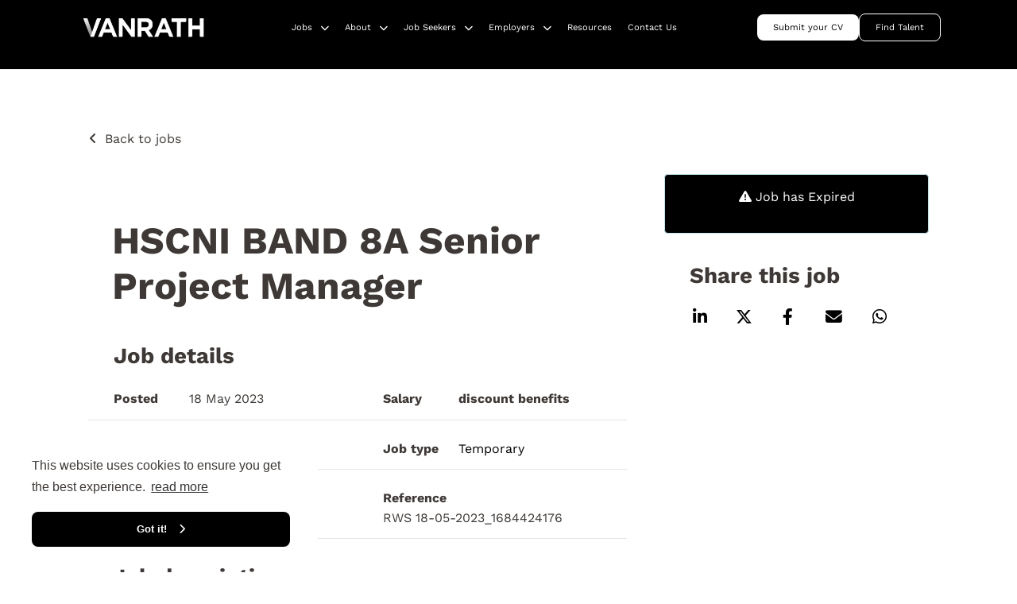

--- FILE ---
content_type: text/javascript; charset=utf-8
request_url: https://www.vanrath.com/db_assets/production/1800/application.js?t=1768556174
body_size: 30527
content:
function adjustContentHeight(){if($("body").hasClass("edit"))return!1;var t=$("#Header-100").outerHeight();$("#content").css("margin-top",t+"px")}function initJobAlertLoc(){var t,e,i=$("#alerts-location"),n=i.attr("placeholder");i.length>0&&(t=function(t){var e;return t.loading?t.text:(e="",e="<div class='select2-result-repository clearfix'> <div class='select2-result'><div class='select2-result-repository__title'>"+t.name+"</div>",t.hierarchy&&(e+="<div class='select2-result-repository__description'>"+t.hierarchy+"</div>"),e)},e=function(t){return t.name||t.text},i.select2({placeholder:n,ajax:{dataType:"json",url:"/api/v1/locations",delay:500,data:function(t){return{name:t.term,page:t.page}},processResults:function(t,e){return e.page=e.page||1,{results:t.data,pagination:{more:20*e.page<t.total_count}}},cache:!0},escapeMarkup:function(t){return t},minimumInputLength:3,templateResult:t,templateSelection:e}))}function updateEmailFrequency(){var t=$("#set-up-job-alerts .job-alerts-mail form"),e=$(".alert-frequency input");t.length>0&&$(".alert-frequency label").click(function(){label_selected=$(this),checkbox_selected=$(this).parent().find("input"),e.not(checkbox_selected).prop("checked",!1),$(".alert-frequency label").removeClass("active"),label_selected.addClass("active");var i=t.serialize()+"&"+checkbox_selected.attr("name")+"="+checkbox_selected.val();$.ajax({type:"patch",url:t.attr("action"),dataType:"json",data:i,success:function(){},error:function(){console.log("An error occurred."),checkbox_selected.prop("checked",!1),label_selected.removeClass("active")}})})}function deleteJobAlert(){$(".delete-alert").on("click",function(t){t.stopImmediatePropagation(),t.preventDefault(),url=$(this).attr("href"),job_alert=$(this).parent(),$.ajax({type:"delete",url:url,dataType:"script",success:function(){job_alert.remove()},error:function(){console.log("error")}})})}function setupJobAlert(){function t(t){var e=$("#job-alerts-list-tag");$("#job-alerts-list-tag .flash-notice").hide();var i=t.id,n="<div class='card-alert'>";n+="<a href='"+t.slug+"'>"+t.title+"</a>",n+="<a href='/job_alerts/"+i+"' class='delete-alert cross-delete'><i class='fa fa-times' aria-hidden='true'></i></a>",n+="</div>",e.prepend(n)}if($("#create-job-alert").length>0){var e=$("#create-job-alert form"),i=$("#create-job-alert form button");e.submit(function(n){console.log("submitted"),n.preventDefault(),i.prop("disabled",!0);var o=e.serialize();$.ajax({type:e.attr("method"),url:e.attr("action"),dataType:"json",data:o,success:function(e){t(e),i.prop("disabled",!1),$("#create-job-alert form")[0].reset()},error:function(){console.log("An error occurred.")}})})}}function myFunction(){document.getElementById("myForm").reset()}function openNav(){document.getElementById("myNav").style.width="auto"}function closeNav(){document.getElementById("myNav").style.width="0%"}function openCardNav(){document.getElementById("mycardNav").style.width="auto"}function closeCardNav(){document.getElementById("mycardNav").style.width="0%"}function myFunction(){var t=document.getElementById("myTopnav");"topnav"===t.className?t.className+=" responsive":t.className="topnav"}function hasDisplayNone(t){return $(t).filter(function(){return"none"===$(this).css("display")}).length>0}function elementExists(t){return null!=t}!function(t){"use strict";function e(){function e(t){t=t||{},l=Object.assign({},r,t);var e=document.querySelectorAll(".mayon-counter");if(e.length){var n;for(n=0;n<e.length;n++)i(e[n]);o(e)}}function i(t){t.style.display="inline-block",t.style.textAlign="right";var e=s(t);e&&(t._numberNode=e,t._originalValue=e.nodeValue.trim(),l.fixedWidth&&(t.style.minWidth=t.offsetWidth+"px"),e.nodeValue=l.beginsWith)}function n(t){function e(n){var d=Math.min((n-r)/l.duration,1),c=a+(o-a)*d;i.nodeValue=Number(c.toFixed(s)).toLocaleString(l.locale),d<1?requestAnimationFrame(e):(i.nodeValue=Number(o.toFixed(s)).toLocaleString(l.locale),t.style.minWidth="")}var i=t._numberNode;if(i){var n=t._originalValue.replace(/,/g,"");if(!isNaN(n)){var o=Number(n),s=(n.split(".")[1]||"").length,a=Number(l.beginsWith),r=performance.now();requestAnimationFrame(e)}}}function o(e){var i,o;if(void 0!==t.IntersectionObserver)for(a=new t.IntersectionObserver(function(t){var e;for(e=0;e<t.length;e++){var i=t[e],o=i.target;i.isIntersecting?o.dataset.counted||(o.dataset.counted="true",n(o)):l.infinite&&delete o.dataset.counted}},{rootMargin:l.offsetTop+"px 0px "+l.offsetBottom+"px 0px"}),i=0;i<e.length;i++)a.observe(e[i]);else for(o=0;o<e.length;o++){var s=e[o];s.dataset.counted||(s.dataset.counted="true",n(s))}}function s(t){if(!t)return null;for(var e=t.childNodes,i=0;i<e.length;i++){var n=e[i];if(3===n.nodeType&&n.nodeValue.trim()&&!isNaN(n.nodeValue.trim()))return n;if(1===n.nodeType){var o=s(n);if(o)return o}}return null}var a,r={offsetTop:0,offsetBottom:0,duration:2e3,beginsWith:0,infinite:!1,fixedWidth:!0,locale:"en-US"},l={};return{init:e}}t.CountUp=e()}(window),window.addEventListener("load",function(){null===document.querySelector("body.edit")&&CountUp.init()}),
/*!
 * jQuery Cookie Plugin v1.4.1
 * https://github.com/carhartl/jquery-cookie
 *
 * Copyright 2013 Klaus Hartl
 * Released under the MIT license
 */
function(t){"function"==typeof define&&define.amd?define(["jquery"],t):"object"==typeof exports?t(require("jquery")):t(jQuery)}(function(t){function e(t){return r.raw?t:encodeURIComponent(t)}function i(t){return r.raw?t:decodeURIComponent(t)}function n(t){return e(r.json?JSON.stringify(t):String(t))}function o(t){0===t.indexOf('"')&&(t=t.slice(1,-1).replace(/\\"/g,'"').replace(/\\\\/g,"\\"));try{return t=decodeURIComponent(t.replace(a," ")),r.json?JSON.parse(t):t}catch(t){}}function s(e,i){var n=r.raw?e:o(e);return t.isFunction(i)?i(n):n}var a=/\+/g,r=t.cookie=function(o,a,l){if(void 0!==a&&!t.isFunction(a)){if("number"==typeof(l=t.extend({},r.defaults,l)).expires){var d=l.expires,c=l.expires=new Date;c.setTime(+c+864e5*d)}return document.cookie=[e(o),"=",n(a),l.expires?"; expires="+l.expires.toUTCString():"",l.path?"; path="+l.path:"",l.domain?"; domain="+l.domain:"",l.secure?"; secure":""].join("")}for(var u=o?void 0:{},h=document.cookie?document.cookie.split("; "):[],p=0,f=h.length;p<f;p++){var m=h[p].split("="),v=i(m.shift()),g=m.join("=");if(o&&o===v){u=s(g,a);break}o||void 0===(g=s(g))||(u[v]=g)}return u};r.defaults={},t.removeCookie=function(e,i){return void 0!==t.cookie(e)&&(t.cookie(e,"",t.extend({},i,{expires:-1})),!t.cookie(e))}});
/*
 * easy-autocomplete
 * jQuery plugin for autocompletion
 *
 * @author Łukasz Pawełczak (http://github.com/pawelczak)
 * @version 1.3.5
 * Copyright  License:
 */
var EasyAutocomplete=function(t){return t.main=function(e,i){function n(){return 0===_.length?void m.error("Input field doesn't exist."):f.checkDataUrlProperties()?f.checkRequiredProperties()?(o(),void a()):void m.error("Will not work without mentioned properties."):void m.error("One of options variables 'data' or 'url' must be defined.")}function o(){function t(){var t=$("<div>"),i=p.getValue("WRAPPER_CSS_CLASS");f.get("theme")&&""!==f.get("theme")&&(i+=" eac-"+f.get("theme")),f.get("cssClasses")&&""!==f.get("cssClasses")&&(i+=" "+f.get("cssClasses")),""!==v.getTemplateClass()&&(i+=" "+v.getTemplateClass()),t.addClass(i),_.wrap(t),!0===f.get("adjustWidth")&&e()}function e(){var t=_.outerWidth();_.parent().css("width",t)}function i(){_.unwrap()}function n(){var t=$("<div>").addClass(p.getValue("CONTAINER_CLASS"));t.attr("id",s()).prepend($("<ul>")),t.on("show.eac",function(){switch(f.get("list").showAnimation.type){case"slide":var e=f.get("list").showAnimation.time,i=f.get("list").showAnimation.callback;t.find("ul").slideDown(e,i);break;case"fade":e=f.get("list").showAnimation.time,i=f.get("list").showAnimation.callback,t.find("ul").fadeIn(e);break;default:t.find("ul").show()}f.get("list").onShowListEvent()}).on("hide.eac",function(){switch(f.get("list").hideAnimation.type){case"slide":var e=f.get("list").hideAnimation.time,i=f.get("list").hideAnimation.callback;t.find("ul").slideUp(e,i);break;case"fade":e=f.get("list").hideAnimation.time,i=f.get("list").hideAnimation.callback,t.find("ul").fadeOut(e,i);break;default:t.find("ul").hide()}f.get("list").onHideListEvent()}).on("selectElement.eac",function(){t.find("ul li").removeClass("selected"),t.find("ul li").eq(S).addClass("selected"),f.get("list").onSelectItemEvent()}).on("loadElements.eac",function(e,i,n){var o="",s=t.find("ul");s.empty().detach(),b=[];for(var r=0,l=0,c=i.length;c>l;l+=1){var u=i[l].data;if(0!==u.length){void 0!==i[l].header&&i[l].header.length>0&&s.append("<div class='eac-category' >"+i[l].header+"</div>");for(var h=0,p=u.length;p>h&&r<i[l].maxListSize;h+=1)o=$("<li><div class='eac-item'></div></li>"),function(){var t=h,e=r,s=i[l].getValue(u[t]);o.find(" > div").on("click",function(){_.val(s).trigger("change"),S=e,d(e),f.get("list").onClickEvent(),f.get("list").onChooseEvent()}).mouseover(function(){S=e,d(e),f.get("list").onMouseOverEvent()}).mouseout(function(){f.get("list").onMouseOutEvent()}).html(v.build(a(s,n),u[t]))}(),s.append(o),b.push(u[h]),r+=1}}t.append(s),f.get("list").onLoadEvent()}),_.after(t)}function o(){_.next("."+p.getValue("CONTAINER_CLASS")).remove()}function a(t,e){return f.get("highlightPhrase")&&""!==e?l(t,e):t}function r(t){return t.replace(/[\-\[\]\/\{\}\(\)\*\+\?\.\\\^\$\|]/g,"\\$&")}function l(t,e){var i=r(e);return(t+"").replace(new RegExp("("+i+")","gi"),"<b>$1</b>")}_.parent().hasClass(p.getValue("WRAPPER_CSS_CLASS"))&&(o(),i()),t(),n(),w=$("#"+s()),f.get("placeholder")&&_.attr("placeholder",f.get("placeholder"))}function s(){var t=_.attr("id");return p.getValue("CONTAINER_ID")+t}function a(){function t(){y("autocompleteOff",!0)&&p(),e(),i(),n(),o(),s(),a()}function e(){_.focusout(function(){var t,e=_.val();f.get("list").match.caseSensitive||(e=e.toLowerCase());for(var i=0,n=b.length;n>i;i+=1)if(t=f.get("getValue")(b[i]),f.get("list").match.caseSensitive||(t=t.toLowerCase()),t===e)return void d(S=i)})}function i(){_.off("keyup").keyup(function(t){function e(t){function e(){var t={},e=f.get("ajaxSettings")||{};for(var i in e)t[i]=e[i];return t}function i(t,e){return!1===f.get("matchResponseProperty")||("string"==typeof f.get("matchResponseProperty")?e[f.get("matchResponseProperty")]===t:"function"!=typeof f.get("matchResponseProperty")||f.get("matchResponseProperty")(e)===t)}if(!(t.length<f.get("minCharNumber"))){if("list-required"!==f.get("data")){var n=f.get("data"),o=g.init(n);o=g.updateCategories(o,n),c(o=g.processData(o,t),t),_.parent().find("li").length>0?r():l()}var s=e();void 0!==s.url&&""!==s.url||(s.url=f.get("url")),void 0!==s.dataType&&""!==s.dataType||(s.dataType=f.get("dataType")),void 0!==s.url&&"list-required"!==s.url&&(s.url=s.url(t),s.data=f.get("preparePostData")(s.data,t),$.ajax(s).done(function(e){var n=g.init(e);n=g.updateCategories(n,e),n=g.convertXml(n),i(t,e)&&c(n=g.processData(n,t),t),g.checkIfDataExists(n)&&_.parent().find("li").length>0?r():l(),f.get("ajaxCallback")()}).fail(function(){m.warning("Fail to load response data")}).always(function(){}))}}switch(t.keyCode){case 27:l(),u();break;case 38:t.preventDefault(),b.length>0&&S>0&&(S-=1,_.val(f.get("getValue")(b[S])),d(S));break;case 40:t.preventDefault(),b.length>0&&S<b.length-1&&(S+=1,_.val(f.get("getValue")(b[S])),d(S));break;default:if(t.keyCode>40||8===t.keyCode){var i=_.val();!0!==f.get("list").hideOnEmptyPhrase||8!==t.keyCode||""!==i?f.get("requestDelay")>0?(void 0!==h&&clearTimeout(h),h=setTimeout(function(){e(i)},f.get("requestDelay"))):e(i):l()}}})}function n(){_.on("keydown",function(t){return 38===(t=t||window.event).keyCode?(suppressKeypress=!0,!1):void 0}).keydown(function(t){13===t.keyCode&&S>-1&&(_.val(f.get("getValue")(b[S])),f.get("list").onKeyEnterEvent(),f.get("list").onChooseEvent(),S=-1,l(),t.preventDefault())})}function o(){_.off("keypress")}function s(){_.focus(function(){""!==_.val()&&b.length>0&&(S=-1,r())})}function a(){_.blur(function(){setTimeout(function(){S=-1,l()},250)})}function p(){_.attr("autocomplete","off")}t()}function r(){w.trigger("show.eac")}function l(){w.trigger("hide.eac")}function d(t){w.trigger("selectElement.eac",t)}function c(t,e){w.trigger("loadElements.eac",[t,e])}function u(){_.trigger("blur")}var h,p=new t.Constans,f=new t.Configuration(i),m=new t.Logger,v=new t.Template(i.template),g=new t.ListBuilderService(f,t.proccess),y=f.equals,_=e,w="",b=[],S=-1;t.consts=p,this.getConstants=function(){return p},this.getConfiguration=function(){return f},this.getContainer=function(){return w},this.getSelectedItemIndex=function(){return S},this.getItems=function(){return b},this.getItemData=function(t){return b.length<t||void 0===b[t]?-1:b[t]},this.getSelectedItemData=function(){return this.getItemData(S)},this.build=function(){o()},this.init=function(){n()}},t.eacHandles=[],t.getHandle=function(e){return t.eacHandles[e]},t.inputHasId=function(t){return void 0!==$(t).attr("id")&&$(t).attr("id").length>0},t.assignRandomId=function(e){var i="";do{i="eac-"+Math.floor(1e4*Math.random())}while(0!==$("#"+i).length);elementId=t.consts.getValue("CONTAINER_ID")+i,$(e).attr("id",i)},t.setHandle=function(e,i){t.eacHandles[i]=e},t}((EasyAutocomplete=function(t){return t.Template=function(t){var e={basic:{type:"basic",method:function(t){return t},cssClass:""},description:{type:"description",fields:{description:"description"},method:function(t){return t+" - description"},cssClass:"eac-description"},iconLeft:{type:"iconLeft",fields:{icon:""},method:function(t){return t},cssClass:"eac-icon-left"},iconRight:{type:"iconRight",fields:{iconSrc:""},method:function(t){return t},cssClass:"eac-icon-right"},links:{type:"links",fields:{link:""},method:function(t){return t},cssClass:""},custom:{type:"custom",method:function(){},cssClass:""}},i=function(t){var i,n=t.fields;return"description"===t.type?(i=e.description.method,"string"==typeof n.description?i=function(t,e){return t+" - <span>"+e[n.description]+"</span>"}:"function"==typeof n.description&&(i=function(t,e){return t+" - <span>"+n.description(e)+"</span>"}),i):"iconRight"===t.type?("string"==typeof n.iconSrc?i=function(t,e){return t+"<img class='eac-icon' src='"+e[n.iconSrc]+"' />"}:"function"==typeof n.iconSrc&&(i=function(t,e){return t+"<img class='eac-icon' src='"+n.iconSrc(e)+"' />"}),i):"iconLeft"===t.type?("string"==typeof n.iconSrc?i=function(t,e){return"<img class='eac-icon' src='"+e[n.iconSrc]+"' />"+t}:"function"==typeof n.iconSrc&&(i=function(t,e){return"<img class='eac-icon' src='"+n.iconSrc(e)+"' />"+t}),i):"links"===t.type?("string"==typeof n.link?i=function(t,e){return"<a href='"+e[n.link]+"' >"+t+"</a>"}:"function"==typeof n.link&&(i=function(t,e){return"<a href='"+n.link(e)+"' >"+t+"</a>"}),i):"custom"===t.type?t.method:e.basic.method},n=function(t){return t&&t.type&&t.type&&e[t.type]?i(t):e.basic.method},o=function(t){var i=function(){return""};return t&&t.type&&t.type&&e[t.type]?function(){var i=e[t.type].cssClass;return function(){return i}}():i};this.getTemplateClass=o(t),this.build=n(t)},t}((EasyAutocomplete=function(t){return t.proccess=function(e,i,n){function o(t,i){var n=[];if(e.get("list").match.enabled)for(var o=0,a=t.length;a>o;o+=1)s(e.get("getValue")(t[o]),i)&&n.push(t[o]);else n=t;return n}function s(t,i){return e.get("list").match.caseSensitive||("string"==typeof t&&(t=t.toLowerCase()),i=i.toLowerCase()),!!e.get("list").match.method(t,i)}function a(t){return void 0!==i.maxNumberOfElements&&t.length>i.maxNumberOfElements&&(t=t.slice(0,i.maxNumberOfElements)),t}function r(t){return e.get("list").sort.enabled&&t.sort(e.get("list").sort.method),t}t.proccess.match=s;var l=i.data;return r(l=a(l=o(l,n)))},t}((EasyAutocomplete=function(t){return t.ListBuilderService=function(t,e){function i(e,i){function n(){var n,o={};return void 0!==e.xmlElementName&&(o.xmlElementName=e.xmlElementName),void 0!==e.listLocation?n=e.listLocation:void 0!==t.get("listLocation")&&(n=t.get("listLocation")),void 0!==n?"string"==typeof n?o.data=$(i).find(n):"function"==typeof n&&(o.data=n(i)):o.data=i,o}function o(){var t={};return void 0!==e.listLocation?"string"==typeof e.listLocation?t.data=i[e.listLocation]:"function"==typeof e.listLocation&&(t.data=e.listLocation(i)):t.data=i,t}var s={};if(s="XML"===t.get("dataType").toUpperCase()?n():o(),void 0!==e.header&&(s.header=e.header),void 0!==e.maxNumberOfElements&&(s.maxNumberOfElements=e.maxNumberOfElements),void 0!==t.get("list").maxNumberOfElements&&(s.maxListSize=t.get("list").maxNumberOfElements),void 0!==e.getValue)if("string"==typeof e.getValue){var a=e.getValue;s.getValue=function(t){return t[a]}}else"function"==typeof e.getValue&&(s.getValue=e.getValue);else s.getValue=t.get("getValue");return s}function n(e){var i=[];return void 0===e.xmlElementName&&(e.xmlElementName=t.get("xmlElementName")),$(e.data).find(e.xmlElementName).each(function(){i.push(this)}),i}this.init=function(e){var i=[],n={};return n.data=t.get("listLocation")(e),n.getValue=t.get("getValue"),n.maxListSize=t.get("list").maxNumberOfElements,i.push(n),i},this.updateCategories=function(e,n){if(t.get("categoriesAssigned")){e=[];for(var o=0;o<t.get("categories").length;o+=1){var s=i(t.get("categories")[o],n);e.push(s)}}return e},this.convertXml=function(e){if("XML"===t.get("dataType").toUpperCase())for(var i=0;i<e.length;i+=1)e[i].data=n(e[i]);return e},this.processData=function(i,n){for(var o=0,s=i.length;s>o;o+=1)i[o].data=e(t,i[o],n);return i},this.checkIfDataExists=function(t){for(var e=0,i=t.length;i>e;e+=1)if(void 0!==t[e].data&&t[e].data instanceof Array&&t[e].data.length>0)return!0;return!1}},t}((EasyAutocomplete=function(t){return t.Constans=function(){var t={CONTAINER_CLASS:"easy-autocomplete-container",CONTAINER_ID:"eac-container-",WRAPPER_CSS_CLASS:"easy-autocomplete"};this.getValue=function(e){return t[e]}},t}((EasyAutocomplete=function(t){return t.Logger=function(){this.error=function(t){console.log("ERROR: "+t)},this.warning=function(t){console.log("WARNING: "+t)}},t}((EasyAutocomplete=function(t){return t.Configuration=function(t){function e(){if("xml"===t.dataType&&(t.getValue||(t.getValue=function(t){return $(t).text()}),t.list||(t.list={}),t.list.sort||(t.list.sort={}),t.list.sort.method=function(e,i){return e=t.getValue(e),(i=t.getValue(i))>e?-1:e>i?1:0},t.list.match||(t.list.match={}),t.list.match.method=function(t,e){return t.search(e)>-1}),void 0!==t.categories&&t.categories instanceof Array){for(var e=[],i=0,n=t.categories.length;n>i;i+=1){var o=t.categories[i];for(var s in r.categories[0])void 0===o[s]&&(o[s]=r.categories[0][s]);e.push(o)}t.categories=e}}function i(){function e(t,i){var n=t||{};for(var o in t)void 0!==i[o]&&null!==i[o]&&("object"!=typeof i[o]||i[o]instanceof Array?n[o]=i[o]:e(t[o],i[o]));return void 0!==i.data&&null!==i.data&&"object"==typeof i.data&&(n.data=i.data),n}r=e(r,t)}function n(){if("list-required"!==r.url&&"function"!=typeof r.url){var e=r.url;r.url=function(){return e}}if(void 0!==r.ajaxSettings.url&&"function"!=typeof r.ajaxSettings.url){e=r.ajaxSettings.url;r.ajaxSettings.url=function(){return e}}if("string"==typeof r.listLocation){var i=r.listLocation;"XML"===r.dataType.toUpperCase()?r.listLocation=function(t){return $(t).find(i)}:r.listLocation=function(t){return t[i]}}if("string"==typeof r.getValue){var n=r.getValue;r.getValue=function(t){return t[n]}}void 0!==t.categories&&(r.categoriesAssigned=!0)}function o(){void 0!==t.ajaxSettings&&"object"==typeof t.ajaxSettings?r.ajaxSettings=t.ajaxSettings:r.ajaxSettings={}}function s(t){return void 0!==r[t]&&null!==r[t]}function a(t,e){function i(e,n){for(var o in n)void 0===e[o]&&t.log("Property '"+o+"' does not exist in EasyAutocomplete options API."),"object"==typeof e[o]&&-1===$.inArray(o,l)&&i(e[o],n[o])}i(r,e)}var r={data:"list-required",url:"list-required",dataType:"json",listLocation:function(t){return t},xmlElementName:"",getValue:function(t){return t},autocompleteOff:!0,placeholder:!1,ajaxCallback:function(){},matchResponseProperty:!1,list:{sort:{enabled:!1,method:function(t,e){return t=r.getValue(t),(e=r.getValue(e))>t?-1:t>e?1:0}},maxNumberOfElements:6,hideOnEmptyPhrase:!0,match:{enabled:!1,caseSensitive:!1,method:function(t,e){return t.search(e)>-1}},showAnimation:{type:"normal",time:400,callback:function(){}},hideAnimation:{type:"normal",time:400,callback:function(){}},onClickEvent:function(){},onSelectItemEvent:function(){},onLoadEvent:function(){},onChooseEvent:function(){},onKeyEnterEvent:function(){},onMouseOverEvent:function(){},onMouseOutEvent:function(){},onShowListEvent:function(){},onHideListEvent:function(){}},highlightPhrase:!0,theme:"",cssClasses:"",minCharNumber:0,requestDelay:0,adjustWidth:!0,ajaxSettings:{},preparePostData:function(t){return t},loggerEnabled:!0,template:"",categoriesAssigned:!1,categories:[{maxNumberOfElements:4}]},l=["ajaxSettings","template"];this.get=function(t){return r[t]},this.equals=function(t,e){return!(!s(t)||r[t]!==e)},this.checkDataUrlProperties=function(){return"list-required"!==r.url||"list-required"!==r.data},this.checkRequiredProperties=function(){for(var t in r)if("required"===r[t])return logger.error("Option "+t+" must be defined"),!1;return!0},this.printPropertiesThatDoesntExist=function(t,e){a(t,e)},e(),i(),!0===r.loggerEnabled&&a(console,t),o(),n()},t}(EasyAutocomplete||{}))||{}))||{}))||{}))||{}))||{}))||{});!function(t){t.fn.easyAutocomplete=function(e){return this.each(function(){var i=t(this),n=new EasyAutocomplete.main(i,e);EasyAutocomplete.inputHasId(i)||EasyAutocomplete.assignRandomId(i),n.init(),EasyAutocomplete.setHandle(n,i.attr("id"))})},t.fn.getSelectedItemIndex=function(){var e=t(this).attr("id");return void 0!==e?EasyAutocomplete.getHandle(e).getSelectedItemIndex():-1},t.fn.getItems=function(){var e=t(this).attr("id");return void 0!==e?EasyAutocomplete.getHandle(e).getItems():-1},t.fn.getItemData=function(e){var i=t(this).attr("id");return void 0!==i&&e>-1?EasyAutocomplete.getHandle(i).getItemData(e):-1},t.fn.getSelectedItemData=function(){var e=t(this).attr("id");return void 0!==e?EasyAutocomplete.getHandle(e).getSelectedItemData():-1}}(jQuery),function(t,e){"function"==typeof define&&define.amd?define("jquery-bridget/jquery-bridget",["jquery"],function(i){return e(t,i)}):"object"==typeof module&&module.exports?module.exports=e(t,require("jquery")):t.jQueryBridget=e(t,t.jQuery)}(window,function(t,e){"use strict";function i(i,s,r){function l(t,e,n){var o,s="$()."+i+'("'+e+'")';return t.each(function(t,l){var d=r.data(l,i);if(d){var c=d[e];if(c&&"_"!=e.charAt(0)){var u=c.apply(d,n);o=void 0===o?u:o}else a(s+" is not a valid method")}else a(i+" not initialized. Cannot call methods, i.e. "+s)}),void 0!==o?o:t}function d(t,e){t.each(function(t,n){var o=r.data(n,i);o?(o.option(e),o._init()):(o=new s(n,e),r.data(n,i,o))})}(r=r||e||t.jQuery)&&(s.prototype.option||(s.prototype.option=function(t){r.isPlainObject(t)&&(this.options=r.extend(!0,this.options,t))}),r.fn[i]=function(t){return"string"==typeof t?l(this,t,o.call(arguments,1)):(d(this,t),this)},n(r))}function n(t){!t||t&&t.bridget||(t.bridget=i)}var o=Array.prototype.slice,s=t.console,a=void 0===s?function(){}:function(t){s.error(t)};return n(e||t.jQuery),i}),function(t,e){"function"==typeof define&&define.amd?define("ev-emitter/ev-emitter",e):"object"==typeof module&&module.exports?module.exports=e():t.EvEmitter=e()}("undefined"!=typeof window?window:this,function(){function t(){}var e=t.prototype;return e.on=function(t,e){if(t&&e){var i=this._events=this._events||{},n=i[t]=i[t]||[];return-1==n.indexOf(e)&&n.push(e),this}},e.once=function(t,e){if(t&&e){this.on(t,e);var i=this._onceEvents=this._onceEvents||{};return(i[t]=i[t]||{})[e]=!0,this}},e.off=function(t,e){var i=this._events&&this._events[t];if(i&&i.length){var n=i.indexOf(e);return-1!=n&&i.splice(n,1),this}},e.emitEvent=function(t,e){var i=this._events&&this._events[t];if(i&&i.length){i=i.slice(0),e=e||[];for(var n=this._onceEvents&&this._onceEvents[t],o=0;o<i.length;o++){var s=i[o];n&&n[s]&&(this.off(t,s),delete n[s]),s.apply(this,e)}return this}},e.allOff=function(){delete this._events,delete this._onceEvents},t}),function(t,e){"function"==typeof define&&define.amd?define("get-size/get-size",e):"object"==typeof module&&module.exports?module.exports=e():t.getSize=e()}(window,function(){"use strict";function t(t){var e=parseFloat(t);return-1==t.indexOf("%")&&!isNaN(e)&&e}function e(){}function i(){for(var t={width:0,height:0,innerWidth:0,innerHeight:0,outerWidth:0,outerHeight:0},e=0;e<d;e++){t[l[e]]=0}return t}function n(t){var e=getComputedStyle(t);return e||r("Style returned "+e+". Are you running this code in a hidden iframe on Firefox? See https://bit.ly/getsizebug1"),e}function o(){if(!c){c=!0;var e=document.createElement("div");e.style.width="200px",e.style.padding="1px 2px 3px 4px",e.style.borderStyle="solid",e.style.borderWidth="1px 2px 3px 4px",e.style.boxSizing="border-box";var i=document.body||document.documentElement;i.appendChild(e);var o=n(e);a=200==Math.round(t(o.width)),s.isBoxSizeOuter=a,i.removeChild(e)}}function s(e){if(o(),"string"==typeof e&&(e=document.querySelector(e)),e&&"object"==typeof e&&e.nodeType){var s=n(e);if("none"==s.display)return i();var r={};r.width=e.offsetWidth,r.height=e.offsetHeight;for(var c=r.isBorderBox="border-box"==s.boxSizing,u=0;u<d;u++){var h=l[u],p=s[h],f=parseFloat(p);r[h]=isNaN(f)?0:f}var m=r.paddingLeft+r.paddingRight,v=r.paddingTop+r.paddingBottom,g=r.marginLeft+r.marginRight,y=r.marginTop+r.marginBottom,_=r.borderLeftWidth+r.borderRightWidth,w=r.borderTopWidth+r.borderBottomWidth,b=c&&a,$=t(s.width);!1!==$&&(r.width=$+(b?0:m+_));var S=t(s.height);return!1!==S&&(r.height=S+(b?0:v+w)),r.innerWidth=r.width-(m+_),r.innerHeight=r.height-(v+w),r.outerWidth=r.width+g,r.outerHeight=r.height+y,r}}var a,r="undefined"==typeof console?e:function(t){console.error(t)},l=["paddingLeft","paddingRight","paddingTop","paddingBottom","marginLeft","marginRight","marginTop","marginBottom","borderLeftWidth","borderRightWidth","borderTopWidth","borderBottomWidth"],d=l.length,c=!1;return s}),function(t,e){"use strict";"function"==typeof define&&define.amd?define("desandro-matches-selector/matches-selector",e):"object"==typeof module&&module.exports?module.exports=e():t.matchesSelector=e()}(window,function(){"use strict";var t=function(){var t=window.Element.prototype;if(t.matches)return"matches";if(t.matchesSelector)return"matchesSelector";for(var e=["webkit","moz","ms","o"],i=0;i<e.length;i++){var n=e[i]+"MatchesSelector";if(t[n])return n}}();return function(e,i){return e[t](i)}}),function(t,e){"function"==typeof define&&define.amd?define("fizzy-ui-utils/utils",["desandro-matches-selector/matches-selector"],function(i){return e(t,i)}):"object"==typeof module&&module.exports?module.exports=e(t,require("desandro-matches-selector")):t.fizzyUIUtils=e(t,t.matchesSelector)}(window,function(t,e){var i={extend:function(t,e){for(var i in e)t[i]=e[i];return t},modulo:function(t,e){return(t%e+e)%e}},n=Array.prototype.slice;i.makeArray=function(t){return Array.isArray(t)?t:null==t?[]:"object"==typeof t&&"number"==typeof t.length?n.call(t):[t]},i.removeFrom=function(t,e){var i=t.indexOf(e);-1!=i&&t.splice(i,1)},i.getParent=function(t,i){for(;t.parentNode&&t!=document.body;)if(t=t.parentNode,e(t,i))return t},i.getQueryElement=function(t){return"string"==typeof t?document.querySelector(t):t},i.handleEvent=function(t){var e="on"+t.type;this[e]&&this[e](t)},i.filterFindElements=function(t,n){t=i.makeArray(t);var o=[];return t.forEach(function(t){if(t instanceof HTMLElement){if(!n)return void o.push(t);e(t,n)&&o.push(t);for(var i=t.querySelectorAll(n),s=0;s<i.length;s++)o.push(i[s])}}),o},i.debounceMethod=function(t,e,i){i=i||100;var n=t.prototype[e],o=e+"Timeout";t.prototype[e]=function(){var t=this[o];clearTimeout(t);var e=arguments,s=this;this[o]=setTimeout(function(){n.apply(s,e),delete s[o]},i)}},i.docReady=function(t){var e=document.readyState;"complete"==e||"interactive"==e?setTimeout(t):document.addEventListener("DOMContentLoaded",t)},i.toDashed=function(t){return t.replace(/(.)([A-Z])/g,function(t,e,i){return e+"-"+i}).toLowerCase()};var o=t.console;return i.htmlInit=function(e,n){i.docReady(function(){var s=i.toDashed(n),a="data-"+s,r=document.querySelectorAll("["+a+"]"),l=document.querySelectorAll(".js-"+s),d=i.makeArray(r).concat(i.makeArray(l)),c=a+"-options",u=t.jQuery;d.forEach(function(t){var i,s=t.getAttribute(a)||t.getAttribute(c);try{i=s&&JSON.parse(s)}catch(e){return void(o&&o.error("Error parsing "+a+" on "+t.className+": "+e))}var r=new e(t,i);u&&u.data(t,n,r)})})},i}),function(t,e){"function"==typeof define&&define.amd?define("outlayer/item",["ev-emitter/ev-emitter","get-size/get-size"],e):"object"==typeof module&&module.exports?module.exports=e(require("ev-emitter"),require("get-size")):(t.Outlayer={},t.Outlayer.Item=e(t.EvEmitter,t.getSize))}(window,function(t,e){"use strict";function i(t){for(var e in t)return!1;return!0}function n(t,e){t&&(this.element=t,this.layout=e,this.position={x:0,y:0},this._create())}function o(t){return t.replace(/([A-Z])/g,function(t){return"-"+t.toLowerCase()})}var s=document.documentElement.style,a="string"==typeof s.transition?"transition":"WebkitTransition",r="string"==typeof s.transform?"transform":"WebkitTransform",l={WebkitTransition:"webkitTransitionEnd",transition:"transitionend"}[a],d={transform:r,transition:a,transitionDuration:a+"Duration",transitionProperty:a+"Property",transitionDelay:a+"Delay"},c=n.prototype=Object.create(t.prototype);c.constructor=n,c._create=function(){this._transn={ingProperties:{},clean:{},onEnd:{}},this.css({position:"absolute"})},c.handleEvent=function(t){var e="on"+t.type;this[e]&&this[e](t)},c.getSize=function(){this.size=e(this.element)},c.css=function(t){var e=this.element.style;for(var i in t){e[d[i]||i]=t[i]}},c.getPosition=function(){var t=getComputedStyle(this.element),e=this.layout._getOption("originLeft"),i=this.layout._getOption("originTop"),n=t[e?"left":"right"],o=t[i?"top":"bottom"],s=parseFloat(n),a=parseFloat(o),r=this.layout.size;-1!=n.indexOf("%")&&(s=s/100*r.width),-1!=o.indexOf("%")&&(a=a/100*r.height),s=isNaN(s)?0:s,a=isNaN(a)?0:a,s-=e?r.paddingLeft:r.paddingRight,a-=i?r.paddingTop:r.paddingBottom,this.position.x=s,this.position.y=a},c.layoutPosition=function(){var t=this.layout.size,e={},i=this.layout._getOption("originLeft"),n=this.layout._getOption("originTop"),o=i?"paddingLeft":"paddingRight",s=i?"left":"right",a=i?"right":"left",r=this.position.x+t[o];e[s]=this.getXValue(r),e[a]="";var l=n?"paddingTop":"paddingBottom",d=n?"top":"bottom",c=n?"bottom":"top",u=this.position.y+t[l];e[d]=this.getYValue(u),e[c]="",this.css(e),this.emitEvent("layout",[this])},c.getXValue=function(t){var e=this.layout._getOption("horizontal");return this.layout.options.percentPosition&&!e?t/this.layout.size.width*100+"%":t+"px"},c.getYValue=function(t){var e=this.layout._getOption("horizontal");return this.layout.options.percentPosition&&e?t/this.layout.size.height*100+"%":t+"px"},c._transitionTo=function(t,e){this.getPosition();var i=this.position.x,n=this.position.y,o=t==this.position.x&&e==this.position.y;if(this.setPosition(t,e),!o||this.isTransitioning){var s=t-i,a=e-n,r={};r.transform=this.getTranslate(s,a),this.transition({to:r,onTransitionEnd:{transform:this.layoutPosition},isCleaning:!0})}else this.layoutPosition()},c.getTranslate=function(t,e){return"translate3d("+(t=this.layout._getOption("originLeft")?t:-t)+"px, "+(e=this.layout._getOption("originTop")?e:-e)+"px, 0)"},c.goTo=function(t,e){this.setPosition(t,e),this.layoutPosition()},c.moveTo=c._transitionTo,c.setPosition=function(t,e){this.position.x=parseFloat(t),this.position.y=parseFloat(e)},c._nonTransition=function(t){for(var e in this.css(t.to),t.isCleaning&&this._removeStyles(t.to),t.onTransitionEnd)t.onTransitionEnd[e].call(this)},c.transition=function(t){if(parseFloat(this.layout.options.transitionDuration)){var e=this._transn;for(var i in t.onTransitionEnd)e.onEnd[i]=t.onTransitionEnd[i];for(i in t.to)e.ingProperties[i]=!0,t.isCleaning&&(e.clean[i]=!0);if(t.from){this.css(t.from);this.element.offsetHeight;0}this.enableTransition(t.to),this.css(t.to),this.isTransitioning=!0}else this._nonTransition(t)};var u="opacity,"+o(r);c.enableTransition=function(){if(!this.isTransitioning){var t=this.layout.options.transitionDuration;t="number"==typeof t?t+"ms":t,this.css({transitionProperty:u,transitionDuration:t,transitionDelay:this.staggerDelay||0}),this.element.addEventListener(l,this,!1)}},c.onwebkitTransitionEnd=function(t){this.ontransitionend(t)},c.onotransitionend=function(t){this.ontransitionend(t)};var h={"-webkit-transform":"transform"};c.ontransitionend=function(t){if(t.target===this.element){var e=this._transn,n=h[t.propertyName]||t.propertyName;if(delete e.ingProperties[n],i(e.ingProperties)&&this.disableTransition(),n in e.clean&&(this.element.style[t.propertyName]="",delete e.clean[n]),n in e.onEnd)e.onEnd[n].call(this),delete e.onEnd[n];this.emitEvent("transitionEnd",[this])}},c.disableTransition=function(){this.removeTransitionStyles(),this.element.removeEventListener(l,this,!1),this.isTransitioning=!1},c._removeStyles=function(t){var e={};for(var i in t)e[i]="";this.css(e)};var p={transitionProperty:"",transitionDuration:"",transitionDelay:""};return c.removeTransitionStyles=function(){this.css(p)},c.stagger=function(t){t=isNaN(t)?0:t,this.staggerDelay=t+"ms"},c.removeElem=function(){this.element.parentNode.removeChild(this.element),this.css({display:""}),this.emitEvent("remove",[this])},c.remove=function(){return a&&parseFloat(this.layout.options.transitionDuration)?(this.once("transitionEnd",function(){this.removeElem()}),void this.hide()):void this.removeElem()},c.reveal=function(){delete this.isHidden,this.css({display:""});var t=this.layout.options,e={};e[this.getHideRevealTransitionEndProperty("visibleStyle")]=this.onRevealTransitionEnd,this.transition({from:t.hiddenStyle,to:t.visibleStyle,isCleaning:!0,onTransitionEnd:e})},c.onRevealTransitionEnd=function(){this.isHidden||this.emitEvent("reveal")},c.getHideRevealTransitionEndProperty=function(t){var e=this.layout.options[t];if(e.opacity)return"opacity";for(var i in e)return i},c.hide=function(){this.isHidden=!0,this.css({display:""});var t=this.layout.options,e={};e[this.getHideRevealTransitionEndProperty("hiddenStyle")]=this.onHideTransitionEnd,this.transition({from:t.visibleStyle,to:t.hiddenStyle,isCleaning:!0,onTransitionEnd:e})},c.onHideTransitionEnd=function(){this.isHidden&&(this.css({display:"none"}),this.emitEvent("hide"))},c.destroy=function(){this.css({position:"",left:"",right:"",top:"",bottom:"",transition:"",transform:""})},n}),function(t,e){"use strict";"function"==typeof define&&define.amd?define("outlayer/outlayer",["ev-emitter/ev-emitter","get-size/get-size","fizzy-ui-utils/utils","./item"],function(i,n,o,s){return e(t,i,n,o,s)}):"object"==typeof module&&module.exports?module.exports=e(t,require("ev-emitter"),require("get-size"),require("fizzy-ui-utils"),require("./item")):t.Outlayer=e(t,t.EvEmitter,t.getSize,t.fizzyUIUtils,t.Outlayer.Item)}(window,function(t,e,i,n,o){"use strict";function s(t,e){var i=n.getQueryElement(t);if(i){this.element=i,d&&(this.$element=d(this.element)),this.options=n.extend({},this.constructor.defaults),this.option(e);var o=++u;this.element.outlayerGUID=o,h[o]=this,this._create(),this._getOption("initLayout")&&this.layout()}else l&&l.error("Bad element for "+this.constructor.namespace+": "+(i||t))}function a(t){function e(){t.apply(this,arguments)}return e.prototype=Object.create(t.prototype),e.prototype.constructor=e,e}function r(t){if("number"==typeof t)return t;var e=t.match(/(^\d*\.?\d*)(\w*)/),i=e&&e[1],n=e&&e[2];return i.length?(i=parseFloat(i))*(f[n]||1):0}var l=t.console,d=t.jQuery,c=function(){},u=0,h={};s.namespace="outlayer",s.Item=o,s.defaults={containerStyle:{position:"relative"},initLayout:!0,originLeft:!0,originTop:!0,resize:!0,resizeContainer:!0,transitionDuration:"0.4s",hiddenStyle:{opacity:0,transform:"scale(0.001)"},visibleStyle:{opacity:1,transform:"scale(1)"}};var p=s.prototype;n.extend(p,e.prototype),p.option=function(t){n.extend(this.options,t)},p._getOption=function(t){var e=this.constructor.compatOptions[t];return e&&void 0!==this.options[e]?this.options[e]:this.options[t]},s.compatOptions={initLayout:"isInitLayout",horizontal:"isHorizontal",layoutInstant:"isLayoutInstant",originLeft:"isOriginLeft",originTop:"isOriginTop",resize:"isResizeBound",resizeContainer:"isResizingContainer"},p._create=function(){this.reloadItems(),this.stamps=[],this.stamp(this.options.stamp),n.extend(this.element.style,this.options.containerStyle),this._getOption("resize")&&this.bindResize()},p.reloadItems=function(){this.items=this._itemize(this.element.children)},p._itemize=function(t){for(var e=this._filterFindItemElements(t),i=this.constructor.Item,n=[],o=0;o<e.length;o++){var s=new i(e[o],this);n.push(s)}return n},p._filterFindItemElements=function(t){return n.filterFindElements(t,this.options.itemSelector)},p.getItemElements=function(){return this.items.map(function(t){return t.element})},p.layout=function(){this._resetLayout(),this._manageStamps();var t=this._getOption("layoutInstant"),e=void 0!==t?t:!this._isLayoutInited;this.layoutItems(this.items,e),this._isLayoutInited=!0},p._init=p.layout,p._resetLayout=function(){this.getSize()},p.getSize=function(){this.size=i(this.element)},p._getMeasurement=function(t,e){var n,o=this.options[t];o?("string"==typeof o?n=this.element.querySelector(o):o instanceof HTMLElement&&(n=o),this[t]=n?i(n)[e]:o):this[t]=0},p.layoutItems=function(t,e){t=this._getItemsForLayout(t),this._layoutItems(t,e),this._postLayout()},p._getItemsForLayout=function(t){return t.filter(function(t){return!t.isIgnored})},p._layoutItems=function(t,e){if(this._emitCompleteOnItems("layout",t),t&&t.length){var i=[];t.forEach(function(t){var n=this._getItemLayoutPosition(t);n.item=t,n.isInstant=e||t.isLayoutInstant,i.push(n)},this),this._processLayoutQueue(i)}},p._getItemLayoutPosition=function(){return{x:0,y:0}},p._processLayoutQueue=function(t){this.updateStagger(),t.forEach(function(t,e){this._positionItem(t.item,t.x,t.y,t.isInstant,e)},this)},p.updateStagger=function(){var t=this.options.stagger;return null==t?void(this.stagger=0):(this.stagger=r(t),this.stagger)},p._positionItem=function(t,e,i,n,o){n?t.goTo(e,i):(t.stagger(o*this.stagger),t.moveTo(e,i))},p._postLayout=function(){this.resizeContainer()},p.resizeContainer=function(){if(this._getOption("resizeContainer")){var t=this._getContainerSize();t&&(this._setContainerMeasure(t.width,!0),this._setContainerMeasure(t.height,!1))}},p._getContainerSize=c,p._setContainerMeasure=function(t,e){if(void 0!==t){var i=this.size;i.isBorderBox&&(t+=e?i.paddingLeft+i.paddingRight+i.borderLeftWidth+i.borderRightWidth:i.paddingBottom+i.paddingTop+i.borderTopWidth+i.borderBottomWidth),t=Math.max(t,0),this.element.style[e?"width":"height"]=t+"px"}},p._emitCompleteOnItems=function(t,e){function i(){o.dispatchEvent(t+"Complete",null,[e])}function n(){++a==s&&i()}var o=this,s=e.length;if(e&&s){var a=0;e.forEach(function(e){e.once(t,n)})}else i()},p.dispatchEvent=function(t,e,i){var n=e?[e].concat(i):i;if(this.emitEvent(t,n),d)if(this.$element=this.$element||d(this.element),e){var o=d.Event(e);o.type=t,this.$element.trigger(o,i)
}else this.$element.trigger(t,i)},p.ignore=function(t){var e=this.getItem(t);e&&(e.isIgnored=!0)},p.unignore=function(t){var e=this.getItem(t);e&&delete e.isIgnored},p.stamp=function(t){(t=this._find(t))&&(this.stamps=this.stamps.concat(t),t.forEach(this.ignore,this))},p.unstamp=function(t){(t=this._find(t))&&t.forEach(function(t){n.removeFrom(this.stamps,t),this.unignore(t)},this)},p._find=function(t){if(t)return"string"==typeof t&&(t=this.element.querySelectorAll(t)),n.makeArray(t)},p._manageStamps=function(){this.stamps&&this.stamps.length&&(this._getBoundingRect(),this.stamps.forEach(this._manageStamp,this))},p._getBoundingRect=function(){var t=this.element.getBoundingClientRect(),e=this.size;this._boundingRect={left:t.left+e.paddingLeft+e.borderLeftWidth,top:t.top+e.paddingTop+e.borderTopWidth,right:t.right-(e.paddingRight+e.borderRightWidth),bottom:t.bottom-(e.paddingBottom+e.borderBottomWidth)}},p._manageStamp=c,p._getElementOffset=function(t){var e=t.getBoundingClientRect(),n=this._boundingRect,o=i(t);return{left:e.left-n.left-o.marginLeft,top:e.top-n.top-o.marginTop,right:n.right-e.right-o.marginRight,bottom:n.bottom-e.bottom-o.marginBottom}},p.handleEvent=n.handleEvent,p.bindResize=function(){t.addEventListener("resize",this),this.isResizeBound=!0},p.unbindResize=function(){t.removeEventListener("resize",this),this.isResizeBound=!1},p.onresize=function(){this.resize()},n.debounceMethod(s,"onresize",100),p.resize=function(){this.isResizeBound&&this.needsResizeLayout()&&this.layout()},p.needsResizeLayout=function(){var t=i(this.element);return this.size&&t&&t.innerWidth!==this.size.innerWidth},p.addItems=function(t){var e=this._itemize(t);return e.length&&(this.items=this.items.concat(e)),e},p.appended=function(t){var e=this.addItems(t);e.length&&(this.layoutItems(e,!0),this.reveal(e))},p.prepended=function(t){var e=this._itemize(t);if(e.length){var i=this.items.slice(0);this.items=e.concat(i),this._resetLayout(),this._manageStamps(),this.layoutItems(e,!0),this.reveal(e),this.layoutItems(i)}},p.reveal=function(t){if(this._emitCompleteOnItems("reveal",t),t&&t.length){var e=this.updateStagger();t.forEach(function(t,i){t.stagger(i*e),t.reveal()})}},p.hide=function(t){if(this._emitCompleteOnItems("hide",t),t&&t.length){var e=this.updateStagger();t.forEach(function(t,i){t.stagger(i*e),t.hide()})}},p.revealItemElements=function(t){var e=this.getItems(t);this.reveal(e)},p.hideItemElements=function(t){var e=this.getItems(t);this.hide(e)},p.getItem=function(t){for(var e=0;e<this.items.length;e++){var i=this.items[e];if(i.element==t)return i}},p.getItems=function(t){t=n.makeArray(t);var e=[];return t.forEach(function(t){var i=this.getItem(t);i&&e.push(i)},this),e},p.remove=function(t){var e=this.getItems(t);this._emitCompleteOnItems("remove",e),e&&e.length&&e.forEach(function(t){t.remove(),n.removeFrom(this.items,t)},this)},p.destroy=function(){var t=this.element.style;t.height="",t.position="",t.width="",this.items.forEach(function(t){t.destroy()}),this.unbindResize();var e=this.element.outlayerGUID;delete h[e],delete this.element.outlayerGUID,d&&d.removeData(this.element,this.constructor.namespace)},s.data=function(t){var e=(t=n.getQueryElement(t))&&t.outlayerGUID;return e&&h[e]},s.create=function(t,e){var i=a(s);return i.defaults=n.extend({},s.defaults),n.extend(i.defaults,e),i.compatOptions=n.extend({},s.compatOptions),i.namespace=t,i.data=s.data,i.Item=a(o),n.htmlInit(i,t),d&&d.bridget&&d.bridget(t,i),i};var f={ms:1,s:1e3};return s.Item=o,s}),function(t,e){"function"==typeof define&&define.amd?define("isotope-layout/js/item",["outlayer/outlayer"],e):"object"==typeof module&&module.exports?module.exports=e(require("outlayer")):(t.Isotope=t.Isotope||{},t.Isotope.Item=e(t.Outlayer))}(window,function(t){"use strict";function e(){t.Item.apply(this,arguments)}var i=e.prototype=Object.create(t.Item.prototype),n=i._create;i._create=function(){this.id=this.layout.itemGUID++,n.call(this),this.sortData={}},i.updateSortData=function(){if(!this.isIgnored){this.sortData.id=this.id,this.sortData["original-order"]=this.id,this.sortData.random=Math.random();var t=this.layout.options.getSortData,e=this.layout._sorters;for(var i in t){var n=e[i];this.sortData[i]=n(this.element,this)}}};var o=i.destroy;return i.destroy=function(){o.apply(this,arguments),this.css({display:""})},e}),function(t,e){"function"==typeof define&&define.amd?define("isotope-layout/js/layout-mode",["get-size/get-size","outlayer/outlayer"],e):"object"==typeof module&&module.exports?module.exports=e(require("get-size"),require("outlayer")):(t.Isotope=t.Isotope||{},t.Isotope.LayoutMode=e(t.getSize,t.Outlayer))}(window,function(t,e){"use strict";function i(t){this.isotope=t,t&&(this.options=t.options[this.namespace],this.element=t.element,this.items=t.filteredItems,this.size=t.size)}var n=i.prototype;return["_resetLayout","_getItemLayoutPosition","_manageStamp","_getContainerSize","_getElementOffset","needsResizeLayout","_getOption"].forEach(function(t){n[t]=function(){return e.prototype[t].apply(this.isotope,arguments)}}),n.needsVerticalResizeLayout=function(){var e=t(this.isotope.element);return this.isotope.size&&e&&e.innerHeight!=this.isotope.size.innerHeight},n._getMeasurement=function(){this.isotope._getMeasurement.apply(this,arguments)},n.getColumnWidth=function(){this.getSegmentSize("column","Width")},n.getRowHeight=function(){this.getSegmentSize("row","Height")},n.getSegmentSize=function(t,e){var i=t+e,n="outer"+e;if(this._getMeasurement(i,n),!this[i]){var o=this.getFirstItemSize();this[i]=o&&o[n]||this.isotope.size["inner"+e]}},n.getFirstItemSize=function(){var e=this.isotope.filteredItems[0];return e&&e.element&&t(e.element)},n.layout=function(){this.isotope.layout.apply(this.isotope,arguments)},n.getSize=function(){this.isotope.getSize(),this.size=this.isotope.size},i.modes={},i.create=function(t,e){function o(){i.apply(this,arguments)}return o.prototype=Object.create(n),o.prototype.constructor=o,e&&(o.options=e),o.prototype.namespace=t,i.modes[t]=o,o},i}),function(t,e){"function"==typeof define&&define.amd?define("masonry-layout/masonry",["outlayer/outlayer","get-size/get-size"],e):"object"==typeof module&&module.exports?module.exports=e(require("outlayer"),require("get-size")):t.Masonry=e(t.Outlayer,t.getSize)}(window,function(t,e){var i=t.create("masonry");i.compatOptions.fitWidth="isFitWidth";var n=i.prototype;return n._resetLayout=function(){this.getSize(),this._getMeasurement("columnWidth","outerWidth"),this._getMeasurement("gutter","outerWidth"),this.measureColumns(),this.colYs=[];for(var t=0;t<this.cols;t++)this.colYs.push(0);this.maxY=0,this.horizontalColIndex=0},n.measureColumns=function(){if(this.getContainerWidth(),!this.columnWidth){var t=this.items[0],i=t&&t.element;this.columnWidth=i&&e(i).outerWidth||this.containerWidth}var n=this.columnWidth+=this.gutter,o=this.containerWidth+this.gutter,s=o/n,a=n-o%n;s=Math[a&&a<1?"round":"floor"](s),this.cols=Math.max(s,1)},n.getContainerWidth=function(){var t=this._getOption("fitWidth")?this.element.parentNode:this.element,i=e(t);this.containerWidth=i&&i.innerWidth},n._getItemLayoutPosition=function(t){t.getSize();var e=t.size.outerWidth%this.columnWidth,i=Math[e&&e<1?"round":"ceil"](t.size.outerWidth/this.columnWidth);i=Math.min(i,this.cols);for(var n=this[this.options.horizontalOrder?"_getHorizontalColPosition":"_getTopColPosition"](i,t),o={x:this.columnWidth*n.col,y:n.y},s=n.y+t.size.outerHeight,a=i+n.col,r=n.col;r<a;r++)this.colYs[r]=s;return o},n._getTopColPosition=function(t){var e=this._getTopColGroup(t),i=Math.min.apply(Math,e);return{col:e.indexOf(i),y:i}},n._getTopColGroup=function(t){if(t<2)return this.colYs;for(var e=[],i=this.cols+1-t,n=0;n<i;n++)e[n]=this._getColGroupY(n,t);return e},n._getColGroupY=function(t,e){if(e<2)return this.colYs[t];var i=this.colYs.slice(t,t+e);return Math.max.apply(Math,i)},n._getHorizontalColPosition=function(t,e){var i=this.horizontalColIndex%this.cols;i=t>1&&i+t>this.cols?0:i;var n=e.size.outerWidth&&e.size.outerHeight;return this.horizontalColIndex=n?i+t:this.horizontalColIndex,{col:i,y:this._getColGroupY(i,t)}},n._manageStamp=function(t){var i=e(t),n=this._getElementOffset(t),o=this._getOption("originLeft")?n.left:n.right,s=o+i.outerWidth,a=Math.floor(o/this.columnWidth);a=Math.max(0,a);var r=Math.floor(s/this.columnWidth);r-=s%this.columnWidth?0:1,r=Math.min(this.cols-1,r);for(var l=(this._getOption("originTop")?n.top:n.bottom)+i.outerHeight,d=a;d<=r;d++)this.colYs[d]=Math.max(l,this.colYs[d])},n._getContainerSize=function(){this.maxY=Math.max.apply(Math,this.colYs);var t={height:this.maxY};return this._getOption("fitWidth")&&(t.width=this._getContainerFitWidth()),t},n._getContainerFitWidth=function(){for(var t=0,e=this.cols;--e&&0===this.colYs[e];)t++;return(this.cols-t)*this.columnWidth-this.gutter},n.needsResizeLayout=function(){var t=this.containerWidth;return this.getContainerWidth(),t!=this.containerWidth},i}),function(t,e){"function"==typeof define&&define.amd?define("isotope-layout/js/layout-modes/masonry",["../layout-mode","masonry-layout/masonry"],e):"object"==typeof module&&module.exports?module.exports=e(require("../layout-mode"),require("masonry-layout")):e(t.Isotope.LayoutMode,t.Masonry)}(window,function(t,e){"use strict";var i=t.create("masonry"),n=i.prototype,o={_getElementOffset:!0,layout:!0,_getMeasurement:!0};for(var s in e.prototype)o[s]||(n[s]=e.prototype[s]);var a=n.measureColumns;n.measureColumns=function(){this.items=this.isotope.filteredItems,a.call(this)};var r=n._getOption;return n._getOption=function(t){return"fitWidth"==t?void 0!==this.options.isFitWidth?this.options.isFitWidth:this.options.fitWidth:r.apply(this.isotope,arguments)},i}),function(t,e){"function"==typeof define&&define.amd?define("isotope-layout/js/layout-modes/fit-rows",["../layout-mode"],e):"object"==typeof exports?module.exports=e(require("../layout-mode")):e(t.Isotope.LayoutMode)}(window,function(t){"use strict";var e=t.create("fitRows"),i=e.prototype;return i._resetLayout=function(){this.x=0,this.y=0,this.maxY=0,this._getMeasurement("gutter","outerWidth")},i._getItemLayoutPosition=function(t){t.getSize();var e=t.size.outerWidth+this.gutter,i=this.isotope.size.innerWidth+this.gutter;0!==this.x&&e+this.x>i&&(this.x=0,this.y=this.maxY);var n={x:this.x,y:this.y};return this.maxY=Math.max(this.maxY,this.y+t.size.outerHeight),this.x+=e,n},i._getContainerSize=function(){return{height:this.maxY}},e}),function(t,e){"function"==typeof define&&define.amd?define("isotope-layout/js/layout-modes/vertical",["../layout-mode"],e):"object"==typeof module&&module.exports?module.exports=e(require("../layout-mode")):e(t.Isotope.LayoutMode)}(window,function(t){"use strict";var e=t.create("vertical",{horizontalAlignment:0}),i=e.prototype;return i._resetLayout=function(){this.y=0},i._getItemLayoutPosition=function(t){t.getSize();var e=(this.isotope.size.innerWidth-t.size.outerWidth)*this.options.horizontalAlignment,i=this.y;return this.y+=t.size.outerHeight,{x:e,y:i}},i._getContainerSize=function(){return{height:this.y}},e}),function(t,e){"function"==typeof define&&define.amd?define(["outlayer/outlayer","get-size/get-size","desandro-matches-selector/matches-selector","fizzy-ui-utils/utils","isotope-layout/js/item","isotope-layout/js/layout-mode","isotope-layout/js/layout-modes/masonry","isotope-layout/js/layout-modes/fit-rows","isotope-layout/js/layout-modes/vertical"],function(i,n,o,s,a,r){return e(t,i,n,o,s,a,r)}):"object"==typeof module&&module.exports?module.exports=e(t,require("outlayer"),require("get-size"),require("desandro-matches-selector"),require("fizzy-ui-utils"),require("isotope-layout/js/item"),require("isotope-layout/js/layout-mode"),require("isotope-layout/js/layout-modes/masonry"),require("isotope-layout/js/layout-modes/fit-rows"),require("isotope-layout/js/layout-modes/vertical")):t.Isotope=e(t,t.Outlayer,t.getSize,t.matchesSelector,t.fizzyUIUtils,t.Isotope.Item,t.Isotope.LayoutMode)}(window,function(t,e,i,n,o,s,a){function r(t,e){return function(i,n){for(var o=0;o<t.length;o++){var s=t[o],a=i.sortData[s],r=n.sortData[s];if(a>r||a<r)return(a>r?1:-1)*((void 0!==e[s]?e[s]:e)?1:-1)}return 0}}var l=t.jQuery,d=String.prototype.trim?function(t){return t.trim()}:function(t){return t.replace(/^\s+|\s+$/g,"")},c=e.create("isotope",{layoutMode:"masonry",isJQueryFiltering:!0,sortAscending:!0});c.Item=s,c.LayoutMode=a;var u=c.prototype;u._create=function(){for(var t in this.itemGUID=0,this._sorters={},this._getSorters(),e.prototype._create.call(this),this.modes={},this.filteredItems=this.items,this.sortHistory=["original-order"],a.modes)this._initLayoutMode(t)},u.reloadItems=function(){this.itemGUID=0,e.prototype.reloadItems.call(this)},u._itemize=function(){for(var t=e.prototype._itemize.apply(this,arguments),i=0;i<t.length;i++){t[i].id=this.itemGUID++}return this._updateItemsSortData(t),t},u._initLayoutMode=function(t){var e=a.modes[t],i=this.options[t]||{};this.options[t]=e.options?o.extend(e.options,i):i,this.modes[t]=new e(this)},u.layout=function(){return!this._isLayoutInited&&this._getOption("initLayout")?void this.arrange():void this._layout()},u._layout=function(){var t=this._getIsInstant();this._resetLayout(),this._manageStamps(),this.layoutItems(this.filteredItems,t),this._isLayoutInited=!0},u.arrange=function(t){this.option(t),this._getIsInstant();var e=this._filter(this.items);this.filteredItems=e.matches,this._bindArrangeComplete(),this._isInstant?this._noTransition(this._hideReveal,[e]):this._hideReveal(e),this._sort(),this._layout()},u._init=u.arrange,u._hideReveal=function(t){this.reveal(t.needReveal),this.hide(t.needHide)},u._getIsInstant=function(){var t=this._getOption("layoutInstant"),e=void 0!==t?t:!this._isLayoutInited;return this._isInstant=e,e},u._bindArrangeComplete=function(){function t(){e&&i&&n&&o.dispatchEvent("arrangeComplete",null,[o.filteredItems])}var e,i,n,o=this;this.once("layoutComplete",function(){e=!0,t()}),this.once("hideComplete",function(){i=!0,t()}),this.once("revealComplete",function(){n=!0,t()})},u._filter=function(t){var e=this.options.filter;e=e||"*";for(var i=[],n=[],o=[],s=this._getFilterTest(e),a=0;a<t.length;a++){var r=t[a];if(!r.isIgnored){var l=s(r);l&&i.push(r),l&&r.isHidden?n.push(r):l||r.isHidden||o.push(r)}}return{matches:i,needReveal:n,needHide:o}},u._getFilterTest=function(t){return l&&this.options.isJQueryFiltering?function(e){return l(e.element).is(t)}:"function"==typeof t?function(e){return t(e.element)}:function(e){return n(e.element,t)}},u.updateSortData=function(t){var e;t?(t=o.makeArray(t),e=this.getItems(t)):e=this.items,this._getSorters(),this._updateItemsSortData(e)},u._getSorters=function(){var t=this.options.getSortData;for(var e in t){var i=t[e];this._sorters[e]=h(i)}},u._updateItemsSortData=function(t){for(var e=t&&t.length,i=0;e&&i<e;i++){t[i].updateSortData()}};var h=function(){function t(t){if("string"!=typeof t)return t;var i=d(t).split(" "),n=i[0],o=n.match(/^\[(.+)\]$/),s=e(o&&o[1],n),a=c.sortDataParsers[i[1]];return a?function(t){return t&&a(s(t))}:function(t){return t&&s(t)}}function e(t,e){return t?function(e){return e.getAttribute(t)}:function(t){var i=t.querySelector(e);return i&&i.textContent}}return t}();c.sortDataParsers={parseInt:function(t){return parseInt(t,10)},parseFloat:function(t){return parseFloat(t)}},u._sort=function(){if(this.options.sortBy){var t=o.makeArray(this.options.sortBy);this._getIsSameSortBy(t)||(this.sortHistory=t.concat(this.sortHistory));var e=r(this.sortHistory,this.options.sortAscending);this.filteredItems.sort(e)}},u._getIsSameSortBy=function(t){for(var e=0;e<t.length;e++)if(t[e]!=this.sortHistory[e])return!1;return!0},u._mode=function(){var t=this.options.layoutMode,e=this.modes[t];if(!e)throw new Error("No layout mode: "+t);return e.options=this.options[t],e},u._resetLayout=function(){e.prototype._resetLayout.call(this),this._mode()._resetLayout()},u._getItemLayoutPosition=function(t){return this._mode()._getItemLayoutPosition(t)},u._manageStamp=function(t){this._mode()._manageStamp(t)},u._getContainerSize=function(){return this._mode()._getContainerSize()},u.needsResizeLayout=function(){return this._mode().needsResizeLayout()},u.appended=function(t){var e=this.addItems(t);if(e.length){var i=this._filterRevealAdded(e);this.filteredItems=this.filteredItems.concat(i)}},u.prepended=function(t){var e=this._itemize(t);if(e.length){this._resetLayout(),this._manageStamps();var i=this._filterRevealAdded(e);this.layoutItems(this.filteredItems),this.filteredItems=i.concat(this.filteredItems),this.items=e.concat(this.items)}},u._filterRevealAdded=function(t){var e=this._filter(t);return this.hide(e.needHide),this.reveal(e.matches),this.layoutItems(e.matches,!0),e.matches},u.insert=function(t){var e=this.addItems(t);if(e.length){var i,n,o=e.length;for(i=0;i<o;i++)n=e[i],this.element.appendChild(n.element);var s=this._filter(e).matches;for(i=0;i<o;i++)e[i].isLayoutInstant=!0;for(this.arrange(),i=0;i<o;i++)delete e[i].isLayoutInstant;this.reveal(s)}};var p=u.remove;return u.remove=function(t){t=o.makeArray(t);var e=this.getItems(t);p.call(this,t);for(var i=e&&e.length,n=0;i&&n<i;n++){var s=e[n];o.removeFrom(this.filteredItems,s)}},u.shuffle=function(){for(var t=0;t<this.items.length;t++){this.items[t].sortData.random=Math.random()}this.options.sortBy="random",this._sort(),this._layout()},u._noTransition=function(t,e){var i=this.options.transitionDuration;this.options.transitionDuration=0;var n=t.apply(this,e);return this.options.transitionDuration=i,n},u.getFilteredItemElements=function(){return this.filteredItems.map(function(t){return t.element})},c}),$.fn.eventCalendar=function(t){function e(t,e){return t.date.toLowerCase()>e.date.toLowerCase()?1:-1}function i(t,e,i){var n=$("<div class='eventsCalendar-slider'></div>"),s=$("<div class='eventsCalendar-monthWrap'></div>"),a=$("<div class='eventsCalendar-currentTitle'><a href='#' class='monthTitle'></a></div>"),r=$("<a href='#' class='arrow prev'><span>"+d.txt_prev+"</span></a><a href='#' class='arrow next'><span>"+d.txt_next+"</span></a>");if($eventsCalendarDaysList=$("<ul class='eventsCalendar-daysList'></ul>"),date=new Date,c.wrap.find(".eventsCalendar-slider").size()?c.wrap.find(".eventsCalendar-slider").append(s):(c.wrap.prepend(n),n.append(s)),c.wrap.find(".eventsCalendar-monthWrap.currentMonth").removeClass("currentMonth").addClass("oldMonth"),s.addClass("currentMonth").append(a,$eventsCalendarDaysList),"current"===t)day=date.getDate(),n.append(r);else{date=new Date(c.wrap.attr("data-current-year"),c.wrap.attr("data-current-month"),1,0,0,0),day=0,moveOfMonth=1,"prev"===t&&(moveOfMonth=-1),date.setMonth(date.getMonth()+moveOfMonth);var l=new Date;date.getMonth()===l.getMonth()&&(day=l.getDate())}e=date.getFullYear();var u=(new Date).getFullYear();i=date.getMonth();"current"!=t&&o(d.eventsLimit,e,i,!1,t),c.wrap.attr("data-current-month",i).attr("data-current-year",e),a.find(".monthTitle").html(d.monthNames[i]+" "+e);var h=32-new Date(e,i,32).getDate(),p=[];if(d.showDayAsWeeks){if($eventsCalendarDaysList.addClass("showAsWeek"),d.showDayNameInCalendar){$eventsCalendarDaysList.addClass("showDayNames");var f=0;for(d.startWeekOnMonday&&(f=1);f<7;f++)p.push('<li class="eventsCalendar-day-header">'+d.dayNamesShort[f]+"</li>"),6===f&&d.startWeekOnMonday&&p.push('<li class="eventsCalendar-day-header">'+d.dayNamesShort[0]+"</li>")}dt=new Date(e,i,1);var m=dt.getDay();for(d.startWeekOnMonday&&(m=dt.getDay()-1),m<0&&(m=6),f=m;f>0;f--)p.push('<li class="eventsCalendar-day empty"></li>')}for(dayCount=1;dayCount<=h;dayCount++){var v="";day>0&&dayCount===day&&e===u&&(v="today"),p.push('<li id="dayList_'+dayCount+'" rel="'+dayCount+'" class="eventsCalendar-day '+v+'"><a href="#">'+dayCount+"</a></li>")}$eventsCalendarDaysList.append(p.join("")),n.css("height",s.height()+"px")}function n(t){var e,i=t.length,n=t.charAt(i-1);return e=2===i&&"1"===t.charAt(0)?"th":"1"===n?"st":"2"===n?"nd":"3"===n?"rd":"th",t+"<sup>"+e+"</sup>"}function o(t,e,i,n,o){t=t||0,e=e||"",n=n||"";if(void 0!==i)i=i;else i="";c.wrap.find(".eventsCalendar-loading").fadeIn(),d.jsonData?(d.cacheJson=!0,c.eventsJson=d.jsonData,s(c.eventsJson,t,e,i,n,o)):d.cacheJson&&o?s(c.eventsJson,t,e,i,n,o):$.getJSON(d.eventsjson+"?limit="+t+"&year="+e+"&month="+i+"&day="+n,function(a){c.eventsJson=a,s(c.eventsJson,t,e,i,n,o)}).error(function(){r("error getting json: ")}),n>""&&(c.wrap.find(".current").removeClass("current"),c.wrap.find("#dayList_"+n).addClass("current"))}function s(t,i,o,s,a,r){directionLeftMove="-="+c.directionLeftMove,eventContentHeight="auto",subtitle=c.wrap.find(".eventsCalendar-list-wrap .eventsCalendar-subtitle"),r?(""!=a?subtitle.html(d.txt_SpecificEvents_prev+n(a)+" "+d.monthNames[s]+" "+d.txt_SpecificEvents_after):subtitle.html(d.txt_SpecificEvents_prev+d.monthNames[s]+" "+d.txt_SpecificEvents_after),"prev"===r?directionLeftMove="+="+c.directionLeftMove:"day"!==r&&"month"!==r||(directionLeftMove="+=0",eventContentHeight=0)):(subtitle.html(d.txt_NextEvents),eventContentHeight="auto",directionLeftMove="-=0"),c.wrap.find(".eventsCalendar-list").animate({opacity:d.moveOpacity,left:directionLeftMove,height:eventContentHeight},d.moveSpeed,function(){c.wrap.find(".eventsCalendar-list").css({left:0,height:"auto"}).hide();var n=[];if((t=$(t).sort(e)).length){var r="";d.showDescription||(r="hidden");var l="_self";d.openEventInNewWindow&&(l="_target");var u=0;$.each(t,function(t,e){if("human"==d.jsonDateFormat){var h=e.date.split(" "),p=h[0].split("-"),f=h[1].split(":"),m=p[0],v=parseInt(p[1])-1,g=parseInt(p[2]),y=parseInt(v)+1,_=f[0],w=f[1],b=f[2];p=new Date(m,v,g,_,w,b)}else m=(p=new Date(parseInt(e.date))).getFullYear(),v=p.getMonth(),g=p.getDate(),y=v+1,_=p.getHours(),w=p.getMinutes();if(parseInt(w)<=9&&(w="0"+parseInt(w)),(0===i||i>u)&&!(!1!==s&&s!=v||""!=a&&a!=g||""!=o&&o!=m))if(!1===s&&p<new Date);else{eventStringDate=g+"/"+y+"/"+m;var $='<h4 class="eventTitle">'+e.title+"</h4>";if(e.url)var S='<a href="'+e.url+'" target="'+l+'" class="">',C="</a>";n.push('<li id="'+t+'" class="">'+S+'<time datetime="'+p+'"><em>'+eventStringDate+"</em><small>"+_+":"+w+"</small></time>"+$+'<div class="eventDesc '+r+'">'+e.description+"</div><i class='fa fa-plus-square'></i>"+C+"</li>"),u++}m==c.wrap.attr("data-current-year")&&v==c.wrap.attr("data-current-month")&&c.wrap.find(".currentMonth .eventsCalendar-daysList #dayList_"+parseInt(g)).addClass("dayWithEvents")})}n.length||n.push('<li class="eventsCalendar-noEvents"><p>'+d.txt_noEvents+"</p></li>"),c.wrap.find(".eventsCalendar-loading").hide(),c.wrap.find(".eventsCalendar-list").html(n.join("")),c.wrap.find(".eventsCalendar-list").animate({opacity:1,height:"toggle"},d.moveSpeed)}),l()}function a(){c.wrap.find(".arrow").click(function(t){if(t.preventDefault(),$(this).hasClass("next")){i("next");var e="-="+c.directionLeftMove}else{i("prev");e="+="+c.directionLeftMove}c.wrap.find(".eventsCalendar-monthWrap.oldMonth").animate({opacity:d.moveOpacity,left:e},d.moveSpeed,function(){c.wrap.find(".eventsCalendar-monthWrap.oldMonth").remove()})})}function r(t){c.wrap.find(".eventsCalendar-list-wrap").html("<span class='eventsCalendar-loading error'>"+t+" "+d.eventsjson+"</span>")}function l(){c.directionLeftMove=c.wrap.width(),c.wrap.find(".eventsCalendar-monthWrap").width(c.wrap.width()+"px"),c.wrap.find(".eventsCalendar-list-wrap").width(c.wrap.width()+"px")}var d=$.extend({},$.fn.eventCalendar.defaults,t),c={wrap:"",directionLeftMove:"300",eventsJson:{}};this.each(function(){c.wrap=$(this),c.wrap.addClass("eventCalendar-wrap").append("<div class='eventsCalendar-list-wrap'><p class='eventsCalendar-subtitle'></p><span class='eventsCalendar-loading'></span><div class='eventsCalendar-list-content'><ul class='eventsCalendar-list'></ul></div></div>"),d.eventsScrollable&&c.wrap.find(".eventsCalendar-list-content").addClass("scrollable"),l(),$(window).resize(function(){l()}),i("current"),o(d.eventsLimit,!1,!1,!1,!1),a(),c.wrap.on("click",".eventsCalendar-day a",function(t){t.preventDefault(),o(!1,c.wrap.attr("data-current-year"),c.wrap.attr("data-current-month"),$(this).parent().attr("rel"),"day")}),c.wrap.on("click",".monthTitle",function(t){t.preventDefault();var e=c.wrap.attr("data-current-year"),i=c.wrap.attr("data-current-month");o(d.eventsLimit,e,i,!1,"month")})}),c.wrap.find(".eventsCalendar-list").on("click",".eventTitle",function(t){if(!d.showDescription){t.preventDefault();var e=$(this).parent().find(".eventDesc");if(!e.find("a").size()){var i=$(this).attr("href"),n=$(this).attr("target");e.append('<a href="'+i+'" target="'+n+'" class="bt">'+d.txt_GoToEventUrl+"</a>")}}})},$.fn.eventCalendar.defaults={eventsjson:"js/events.json",eventsLimit:4,monthNames:["January","February","March","April","May","June","July","August","September","October","November","December"],dayNames:["Sunday","Monday","Tuesday","Wednesday","Thursday","Friday","Saturday"],dayNamesShort:["Sun","Mon","Tue","Wed","Thu","Fri","Sat"],txt_noEvents:"<i class='fa fa-info-circle'></i>There are no events on this date",txt_SpecificEvents_prev:"",txt_SpecificEvents_after:"Events:",txt_next:"next",txt_prev:"prev",txt_NextEvents:"Next Events",txt_GoToEventUrl:"See the event",showDayAsWeeks:!0,startWeekOnMonday:!0,showDayNameInCalendar:!0,showDescription:!1,onlyOneDescription:!0,openEventInNewWindow:!1,eventsScrollable:!1,jsonDateFormat:"timestamp",moveSpeed:500,moveOpacity:.15,jsonData:"",cacheJson:!0},document.addEventListener("DOMContentLoaded",function(){function t(t){function e(t,e){$(".video-modal-container").html('<iframe width="560" height="315" src="'+t+e+'?rel=0&autoplay=1&loop=1&modestbranding=1" frameborder="0" allow="autoplay" allowfullscreen></iframe>')}function i(t){$(".video-modal-container").html('<video controls autoplay> <source src="'+t+'" type="video/mp4">Sorry this video is not supported</video>')}function n(t){var e="";e=t.includes("/rails/")?window.location.origin+t:t,$(".video-modal-container").html('<video width="560" height="315" autoplay="true" controls><source src="'+e+'" type="video/mp4"></video>')}var o=t,s=/(http|https)?:\/\/(www\.|player\.)?vimeo\.com\/(?:channels\/(?:\w+\/)?|groups\/([^\/]*)\/videos\/|video\/|)(\d+)(?:|\/\?)/,a=/^.*(youtu.be\/|v\/|u\/\w\/|embed\/|watch\?v=|\&v=)([^#\&\?]*).*/,r=o,l=o,d=o.match(a),c=o.match(s);return d&&11==d[2].length?(e("https://www.youtube-nocookie.com/embed/",d[2]),!0):c&&c[4]?(e("https://player.vimeo.com/video/",c[4]),!0):r.includes("amazonaws")?(i(r),!0):!(!l.includes("/rails/active_storage/blobs")&&!l.includes("/proxy_blobs/"))&&(n(l),!0)}var e,i;$(".video-handler").length>0&&(console.log("handled!"),$("body").append('<div id="video-handler_modal" class="video-modal"></div>'),$(".video-modal").append('<div class="video-modal-container"></div><button class="video-modal-close"><span>close modal</span></button><span class="video-modal-overlay"></span>'),$(".video-handler").click(function(n){n.preventDefault(),i=e,e=$(this).attr("data-video"),i!=e?t(e)?($(".video-modal-close, .video-modal-overlay").click(function(){$(".video-modal-container video").length>0?($(".video-modal-container video").get(0).pause(),$(".video-modal-container video").get(0).currentTime="0"):$(".video-modal-container").empty(),$(".video-modal").removeClass("launched")}),$("#video-handler_modal.video-modal").addClass("launched")):alert("Sorry, the video is not supported"):($("#video-handler_modal.video-modal").addClass("launched"),$(".video-modal-container video").length>0?$(".video-modal-container video").get(0).play():t(e)?($(".video-modal-close, .video-modal-overlay").click(function(){$(".video-modal-container video").length>0?($(".video-modal-container video").get(0).pause(),$(".video-modal-container video").get(0).currentTime="0"):$(".video-modal-container").empty(),$(".video-modal").removeClass("launched")}),$("#video-handler_modal.video-modal").addClass("launched")):alert("Sorry, the video is not supported"))}))}),document.addEventListener("DOMContentLoaded",function(){const t=document.querySelector("[data-id='v2-content-columns'][data-version='001'][data-js]");if($(t).exists()&&!$("body").hasClass("edit")){const e=t.querySelector("[data-cols]"),i=e.querySelectorAll("[data-item] aside > span");if($(i).exists())if(window.counterUp&&window.Waypoint){$(e).addClass("o-0");const n=window.counterUp.default;new Waypoint({element:t,handler:function(){$(e).removeClass("o-0").hide().stop().fadeIn(),i.forEach(t=>{n(t)}),this.destroy()},offset:function(){return this.context.innerHeight()-this.adapter.outerHeight()/2}})}else{const t=[];window.Waypoint||t.push(["JS","waypoints.noframework-4.0.1"]),window.counterUp||t.push(["JS","counterUp2-1.0.1"]),libraryDependencyAlert("content-columns-001",t)}}$("body.edit").exists()||$(window).on("load resize orientationchange",function(){var t=$("[data-id='v2-content-columns'] .mobile-slider");$(window).width()>409?t.hasClass("slick-initialized")&&t.slick("unslick"):t.hasClass("slick-initialized")||t.slick({fade:!0,dots:!1,arrows:!1,infinite:!0,autoplay:!0,adaptiveHeight:!0,autoplaySpeed:4e3,slidesToShow:1,slidesToScroll:1,responsive:[]})})}),document.addEventListener("DOMContentLoaded",function(){var t,e,i;(t=document.querySelectorAll("[data-id^='sidebar'][data-slider]"),$(t).exists())&&[].forEach.call(t,function(t){e=t.querySelector("[data-slick]"),void 0!==$.fn.slick&&""!==getComputedStyle(e).getPropertyValue("--slick-slider")?$(e).slick({autoplay:!0,arrows:!1,dots:!1,mobileFirst:!0,responsive:[{breakpoint:$(":root").css("--breakpoint-md").replace("px","")-1,settings:{slidesToShow:2,slidesToScroll:2}},{breakpoint:$(":root").css("--breakpoint-lg").replace("px",""),settings:"unslick"}]}):(i=[],void 0===$.fn.slick&&i.push(["JS","slick"]),""===getComputedStyle(e).getPropertyValue("--slick-slider")&&i.push(["CSS","slick"]),libraryDependencyAlert(t.dataset.id,i))});t=document.querySelector("[data-id='sidebar-testimonials'][data-js]"),$(t).exists()&&(e=t.querySelector("[data-slick]"),void 0!==$.fn.slick&&""!==getComputedStyle(e).getPropertyValue("--slick-slider")?$(e).slick({autoplay:!0,fade:!0,arrows:!1,dots:!0,responsive:[{breakpoint:$(":root").css("--breakpoint-lg").replace("px",""),settings:{arrows:!1,dots:!1}}]}):(i=[],void 0===$.fn.slick&&i.push(["JS","slick"]),""===getComputedStyle(t).getPropertyValue("--slick-slider")&&i.push(["CSS","slick"]),libraryDependencyAlert(t.dataset.id,i)))}),document.addEventListener("DOMContentLoaded",function(){const t=document.querySelector("[data-id='v2-featured-content'][data-version='003'][data-js]");if($(t).exists()&&!$("body").hasClass("edit")){const e=t.querySelector("[data-cols]"),i=e.querySelectorAll("[data-item] aside > span");if($(i).exists())if(window.counterUp&&window.Waypoint){$(e).addClass("o-0");const n=window.counterUp.default;new Waypoint({element:t,handler:function(){$(e).removeClass("o-0").hide().stop().fadeIn(),i.forEach(t=>{n(t)}),this.destroy()},offset:function(){return this.context.innerHeight()-this.adapter.outerHeight()/2}})}else{const t=[];window.Waypoint||t.push(["JS","waypoints.noframework-4.0.1"]),window.counterUp||t.push(["JS","counterUp2-1.0.1"]),libraryDependencyAlert("featured-content-003",t)}}}),document.addEventListener("DOMContentLoaded",function(){const t=document.querySelector("[data-id='v2-candidates'][data-version='001'][data-js]");if($(t).exists()){const e=t.querySelector("[data-slick]");if(void 0!==$.fn.slick&&""!==getComputedStyle(e).getPropertyValue("--slick-slider"))$(e).slick({responsive:[{breakpoint:$(":root").css("--breakpoint-lg").replace("px",""),settings:{arrows:!1,dots:!1,slidesToShow:2,slidesToScroll:2}},{breakpoint:$(":root").css("--breakpoint-md").replace("px",""),settings:{arrows:!1,dots:!1,slidesToShow:1,slidesToScroll:1}}]});else{const e=[];void 0===$.fn.slick&&e.push(["JS","slick"]),""===getComputedStyle(t).getPropertyValue("--slick-slider")&&e.push(["CSS","slick"]),libraryDependencyAlert("candidates-001",e)}}}),document.addEventListener("DOMContentLoaded",function(){let t,e;document.addEventListener("click",function(i){i.target.matches(".module-lavas-number-input")&&(t=i.target.value,e=i.target.nextElementSibling.querySelector(".od_lava_text"),e.textContent=t,e.classList.add("od_not_saved"))},!1)}),$(document).ready(function(){if(/Android|webOS|iPhone|iPad|iPod|BlackBerry|IEMobile|Opera Mini/i.test(navigator.userAgent)&&!0,$("#template-job_100 #sticky-apply").length>0){$(window).scroll(function(){var t=$(".header").outerHeight();$("#sticky-apply").css("top",t+"px"),$(window).scrollTop()>=$(".job-apply").offset().top-t?$("#sticky-apply").slideDown():$("#sticky-apply").slideUp(600)});setInterval(function(){$(window).on("resize",function(){var t=$(".header").outerHeight();$("#sticky-apply").css("top",t+"px")})},1e3)}}),
function(){if(document.addEventListener("DOMContentLoaded",function(){/Android|webOS|iPhone|iPad|iPod|BlackBerry/i.test(navigator.userAgent);if(jQuery.fn.exists=function(){return this.length>0},!$("body.edit").exists()){var t,e=document.querySelector("#parallax");function i(t,e,i){i.style.transform="translate3d("+t+", "+e+"px, 0)"}function n(){window.scrollX,t=window.scrollY,$("#parallax").exists()&&i(0,.65*t,e),requestAnimationFrame(n)}window.addEventListener("DOMContentLoaded",n,!1);var o=$(".banner__slider"),s=($(".banner__slider").attr("data-slides"),"true"===$(".banner__slider").attr("data-arrows")),a="true"===$(".banner__slider").attr("data-dots"),r=($(".banner__slider").attr("data-infinite"),"true"===$(".banner__slider").attr("data-autoplay"));if(o.length){var l,d,c=document.createElement("div");c.classList.add("slider__counter");var u=function(t){l=t.slickCurrentSlide()+1,d=t.slideCount,$(c).text(l+"/"+d)};o.on("init",function(t,e){o.append(c),u(e)}),o.on("afterChange",function(t,e,i){u(e,i)}),o.slick({dots:a,autoplay:r,autoplaySpeed:5e3,fade:!0,swipe:!0,arrows:s,focusOnSelect:!1,pauseOnHover:!1,speed:2e3,cssEase:"linear"})}}}),$("#elem").length){const e=document.getElementById("elem");var t=$("#main-banner_100").outerHeight();e.addEventListener("click",()=>window.scrollTo({top:t,behavior:"smooth"}))}}(),$(document).ready(function(t){if($("#back-to-top").length){var e=300,i=1200,n=700,o=t(".to-top");t(window).scroll(function(){t(this).scrollTop()>e?o.addClass("up-is-visible"):o.removeClass("up-is-visible up-fade-out"),t(this).scrollTop()>i&&o.addClass("up-fade-out")}),o.on("click",function(e){e.preventDefault(),t("body,html").animate({scrollTop:0},n)})}}),document.addEventListener("DOMContentLoaded",function(){const t=document.querySelector("[data-id='v2-jobs'][data-version='005'][data-js]");if($(t).exists()){const e=t.querySelector("[data-slick]");if(void 0!==$.fn.slick&&""!==getComputedStyle(e).getPropertyValue("--slick-slider"))$(e).slick({responsive:[{breakpoint:$(":root").css("--breakpoint-lg").replace("px",""),settings:{arrows:!1,dots:!1,slidesToShow:2,slidesToScroll:2}},{breakpoint:$(":root").css("--breakpoint-md").replace("px",""),settings:{arrows:!1,dots:!1,slidesToShow:1,slidesToScroll:1}}]});else{const e=[];void 0===$.fn.slick&&e.push(["JS","slick"]),""===getComputedStyle(t).getPropertyValue("--slick-slider")&&e.push(["CSS","slick"]),libraryDependencyAlert("jobs-005",e)}}}),document.addEventListener("DOMContentLoaded",function(){const t=document.querySelector("[data-id='v2-blogs'][data-version='005'][data-js]");if($(t).exists()){const e=t.querySelector("[data-slick]");if(void 0!==$.fn.slick&&""!==getComputedStyle(e).getPropertyValue("--slick-slider"))$(e).slick({responsive:[{breakpoint:$(":root").css("--breakpoint-lg").replace("px",""),settings:{arrows:!1,dots:!1,slidesToShow:2,slidesToScroll:2}},{breakpoint:$(":root").css("--breakpoint-md").replace("px",""),settings:{arrows:!1,dots:!1,slidesToShow:1,slidesToScroll:1}}]});else{const e=[];void 0===$.fn.slick&&e.push(["JS","slick"]),""===getComputedStyle(t).getPropertyValue("--slick-slider")&&e.push(["CSS","slick"]),libraryDependencyAlert("blogs-005",e)}}}),document.addEventListener("DOMContentLoaded",function(){const t=document.querySelector("[data-id='v2-testimonials'][data-version='004'][data-js]");if($(t).exists()){const e=t.querySelector("[data-slick]");if(void 0!==$.fn.slick&&""!==getComputedStyle(e).getPropertyValue("--slick-slider"))$(e).slick({responsive:[{breakpoint:$(":root").css("--breakpoint-lg").replace("px",""),settings:{arrows:!1,dots:!1}}]});else{const e=[];void 0===$.fn.slick&&e.push(["JS","slick"]),""===getComputedStyle(t).getPropertyValue("--slick-slider")&&e.push(["CSS","slick"]),libraryDependencyAlert("testimonials-004",e)}}}),document.addEventListener("DOMContentLoaded",function(){$("[data-volcanic-etna]").exists()&&$("[data-volcanic-etna-options]").each(function(){$(this).find("a").on("click",function(){"inactive"===$(this).attr("data-etna-status")?($("[data-volcanic-etna-options]").find("a").next(".popover").removeClass("show").addClass("d-none"),$(this).next(".popover").removeClass("d-none").addClass("show"),$("[data-volcanic-etna-options]").find("a").attr("data-etna-status","inactive"),$(this).attr("data-etna-status","active")):"active"===$(this).attr("data-etna-status")&&($(this).next(".popover").removeClass("show").addClass("d-none"),$(this).attr("data-etna-status","inactive"))})})}),document.addEventListener("DOMContentLoaded",function(){function t(t){function e(){function e(t){for(var e=[],i=0;i<t.length;i++){var n=t[i],o=n.getBoundingClientRect().top-document.body.getBoundingClientRect().top,s=n.clientHeight||n.offsetHeight,a=window.pageYOffset,r=window.innerHeight;o+s>a+.1*r&&o<a+r&&(e.push(n),t.splice(i,1),i--)}return e}if(i.length>0){var n=e(i);if(n.length>0){for(var o=0;o<n.length;o++){var s=new Image;s.onload=function(t){s.src=n[t].getAttribute("virtual-image"),n[t].appendChild(s)}(o)}"function"==typeof t&&t()}}}var i=Array.prototype.slice.call(document.querySelectorAll("[virtual-image]"));return window.onscroll=e,window.onload=e,e()}document.querySelectorAll("section.gen-content"),$(document).ready(function(){function t(){function t(){event.preventDefault(),$("body").removeClass("show-video-modal overflow-hidden"),$("#vimeo").attr("src","")}$(".js-trigger-video-modal").on("click",function(t){t.preventDefault();var e="https://player.vimeo.com/video/"+$(this).attr("data-vimeo-id");$("#vimeo").attr("src",e),$("body").addClass("show-video-modal overflow-hidden")}),$("body").on("click",".video-modal-close, .video-modal-overlay",function(){t()}),$("body").keyup(function(e){27==e.keyCode&&t()})}t()}),$(window).load(function(){t(objectFitImages)}),$("#video-modal-vimeo").append('<div class="video-modal-container"></div><button class="video-modal-close"><span>close modal</span></button><span class="video-modal-overlay"></span>'),$(".vimeo-video").click(function(){$(this).attr("id");var t=$(this).attr("data-video"),e=/(http|https)?:\/\/(www\.|player\.)?vimeo\.com\/(?:channels\/(?:\w+\/)?|groups\/([^\/]*)\/videos\/|video\/|)(\d+)(?:|\/\?)/,i=t.match(e);i&&i[2]&&i[2],$(".video-modal-container").html('<iframe width="560" height="315" src="https://player.vimeo.com/video/'+t+'"frameborder="0" allow="autoplay; fullscreen" allowfullscreen></iframe>'),$(".video-modal-close, .video-modal-overlay").click(function(){$(".video-modal-container").empty(),$("#video-modal-vimeo").removeClass("launched")}),$("#video-modal-vimeo").addClass("launched")})}),$(document).ready(function(){const t=$("#general-content_100 #video.video-btn");t.length&&!t.data("video")&&t.hide()}),$(document).ready(function(){function t(t,e){var i;return function(){function n(){t(),i=null}i&&clearTimeout(i),setTimeout(n,e||100)}}function e(t){var e="";for(var i in t)e+=t[i];return e}function i(){var t=$(this).attr("style");t&&-1!==t.indexOf("height: 0px")?$(this).prev().is("header")&&$(this).prev().hide(400):$(this).prev().is("header")&&$(this).prev().show(400)}function n(t,e){return $(e).text().toUpperCase()<$(t).text().toUpperCase()?1:-1}if($("#search.filters").each(function(){const n=$(this);let o=n.siblings(".items");if(o.length||(o=n.parent().siblings(".items")),!o.length)return;var s,a,r={};o.isotope({itemSelector:".item",columnWidth:".item",percentPosition:!0,layoutMode:"fitRows",filter:function(){var t=$(this),e=!s||t.text().match(s),i=!a||t.is(a);return e&&i}});const l=window.location.search,d=new URLSearchParams(l);if(null!==d.get("discipline")){a="."+d.get("discipline"),o.isotope({filter:a});var c=$('.filter-select option[value*="'+a+'"]').attr("value");null!==c&&$(".filter-select").val(c)}$(".filter-buttons").on("click","button",function(){var t=$(this).attr("data-filter");o.isotope({filter:t})}),$(".filter-select").on("change",function(){var t=$(this).attr("data-filter-group");a=$(this).val(),r[t]=a;var i=e(r);o.isotope({filter:i})}),$(".filter-btn").click(function(){var t=$(this).attr("data-filter-group");a=$(this).val(),r[t]=a;var i=e(r);o.isotope({filter:i})});var u=$("#quicksearch").keyup(t(function(){s=new RegExp(u.val(),"gi"),o.isotope()}));$(".consultants.trim-title").exists()&&o.on("arrangeComplete",i)}),$("#search.filters #tag-filter").length>0){var o=$("#tag-filter .filter-select"),s=o.find("option:first"),a=o.find("option:not(:first)").sort(n);o.empty().append(s).append(a),o.find("option").each(function(){$(this).siblings('[value="'+this.value+'"]').remove()})}}),document.addEventListener("DOMContentLoaded",function(){var t="true"===$("#latest-jobs_100 .jobs__slider").attr("data-dots"),e="true"===$("#latest-jobs_100 .jobs__slider").attr("data-arrows")||"true"===$(".slider-nav").attr("data-arrows"),i=Number($("#latest-jobs_100 .jobs__slider").attr("data-slides")),n=$("#latest-jobs_100 .jobs__slider").attr("data-scroll"),o=Number($("#latest-jobs_100 .jobs__slider").attr("data-speed")),s="true"===$("#latest-jobs_100 .jobs__slider").attr("data-autoplay"),a=parseInt(n,10);$("#latest-jobs_100 .jobs__slider").slick({infinite:!0,autoplay:s,autoplaySpeed:o,adaptiveHeight:!1,dots:t,arrows:e,slidesToShow:i,margin:20,prevArrow:$("#latest-jobs_100 .job-prev-slide"),nextArrow:$("#latest-jobs_100 .job-next-slide"),slidesToScroll:a,responsive:[{breakpoint:1280,settings:{slidesToShow:3,slidesToScroll:1}},{breakpoint:999,settings:{slidesToShow:2,slidesToScroll:1}},{breakpoint:640,settings:{slidesToShow:1,slidesToScroll:1}}]})}),document.addEventListener("DOMContentLoaded",function(){function t(t){function e(){function e(t){for(var e=[],i=0;i<t.length;i++){var n=t[i],o=n.getBoundingClientRect().top-document.body.getBoundingClientRect().top,s=n.clientHeight||n.offsetHeight,a=window.pageYOffset,r=window.innerHeight;o+s>a+.1*r&&o<a+r&&(e.push(n),t.splice(i,1),i--)}return e}if(i.length>0){var n=e(i);if(n.length>0){for(var o=0;o<n.length;o++){var s=new Image;s.onload=function(t){s.src=n[t].getAttribute("virtual-image"),n[t].appendChild(s)}(o)}"function"==typeof t&&t()}}}var i=Array.prototype.slice.call(document.querySelectorAll("[virtual-image]"));return window.onscroll=e,window.onload=e,e()}$(document).ready(function(){function t(){function t(){event.preventDefault(),$("body").removeClass("show-video-modal overflow-hidden"),$("#vimeo").attr("src","")}$(".js-trigger-video-modal").on("click",function(t){t.preventDefault();var e="https://player.vimeo.com/video/"+$(this).attr("data-vimeo-id");$("#vimeo").attr("src",e),$("body").addClass("show-video-modal overflow-hidden")}),$("body").on("click",".close-video-modal, .video-modal .overlay",function(){t()}),$("body").keyup(function(e){27==e.keyCode&&t()})}t()}),$(window).load(function(){t(objectFitImages)}),$("#video-modal-vimeo").append('<div class="video-modal-container"></div><button class="video-modal-close"><span>close modal</span></button><span class="video-modal-overlay"></span>'),$(".vimeo-video").click(function(){$(this).attr("id");var t=$(this).attr("data-video-id"),e=/(http|https)?:\/\/(www\.|player\.)?vimeo\.com\/(?:channels\/(?:\w+\/)?|groups\/([^\/]*)\/videos\/|video\/|)(\d+)(?:|\/\?)/,i=t.match(e);i&&i[2]&&i[2],$(".video-modal-container").html('<iframe width="560" height="315" src="https://player.vimeo.com/video/'+t+'"frameborder="0" allow="autoplay; fullscreen" allowfullscreen></iframe>'),$(".video-modal-close, .video-modal-overlay").click(function(){$(".video-modal-container").empty(),$("#video-modal-vimeo").removeClass("launched")}),$("#video-modal-vimeo").addClass("launched")})}),$(document).ready(function(){function t(t,e){return $(e).text().toUpperCase()<$(t).text().toUpperCase()?1:-1}if($("#search_blogs.filters #search-group").length>0&&$("#search-group .filter-select .tag-name").sort(t).appendTo("#search-group .filter-select"),$("#search_blogs.filters #search-group-2").length>0&&$("#search-group-2 .filter-select .tag-name").sort(t).appendTo("#search-group-2 .filter-select"),$("#search_blogs").length>0){var e,i,n=$(".items").isotope({itemSelector:".item",columnWidth:".item",percentPosition:!0,layoutMode:"fitRows",filter:function(){var t=$(this),n=!e||t.text().match(e),o=!i||t.is(i);return n&&o}});$(".filter-buttons").on("click","button",function(){var t=$(this).attr("data-filter");n.isotope({filter:t})}),$(".filter-select").on("change",function(){i=$(this).val(),n.isotope()});var o=$("#quicksearch").keyup(s(function(){e=new RegExp(o.val(),"gi"),n.isotope()}));function s(t,e){var i;return function(){function n(){t(),i=null}i&&clearTimeout(i),setTimeout(n,e||100)}}}}),$(document).ready(function(){$("#template-branch_100 .branch-discipline").length>0&&($("body.edit").length||(str=$(".branch-discipline").html(),""===$.trim(str)&&$(".branch-discipline").hide()))}),document.addEventListener("DOMContentLoaded",function(){$("#template-contact_101.branches .branch-info:not('.branch-page'):first-of-type").addClass("active"),$("#template-contact_101.branches .branch .branch-info:not('.branch-page'):first-of-type").addClass("active"),$("#template-contact_101.branches .nav-bar .branch-link:not('.branch-page')").parent(":nth-of-type(2)").addClass("active"),$(".branch-link:not('.branch-page')").click(function(t){t.preventDefault();var e=$(this).data("branch");$(".branch-link").parent().removeClass("active"),$(this).parent().toggleClass("active"),$(".branch .branch-info").each(function(){var t=$(this);t.attr("id")==e?t.fadeIn("slow").addClass("active"):t.hide().removeClass("active")}),$(".branch .branch-info").each(function(){var t=$(this);t.attr("id")==e?t.fadeIn("slow").addClass("active"):t.hide().removeClass("active")})}),$("#locationSelector").on("change",function(){var t=$(this).val();$(".branch .branch-info").removeClass("active"),$("#"+$(this).val()).addClass("active"),$(".branch-info[data-branch="+t+"]").addClass("active")}),$("#pageSelector").change(function(){var t=$(this).find("option:selected");window.location.href=t.data("page")})}),window.addEventListener("load",function(){$(window).scrollTop()>100&&$("#Header-203").addClass("sticky"),$(window).on("scroll",function(){$(this).scrollTop()>100?$("#Header-203").addClass("sticky"):$("#Header-203").removeClass("sticky")}),$("#headline .close_icon").on("click",function(){adjustContentHeight()})}),$(window).on("resize",function(){adjustContentHeight()}),$(window).on("scroll",function(){adjustContentHeight()}),$(window).on("change",function(){adjustContentHeight()}),document.addEventListener("DOMContentLoaded",()=>{document.querySelectorAll(".marquee").forEach(t=>{function e(){s+="down"===n?o:-o,i.style.transform=`translateY(${s}px)`,"down"===n&&s>=0&&(s=-i.clientHeight/2),"up"===n&&s<=-i.clientHeight/2&&(s=0),requestAnimationFrame(e)}const i=t.querySelector(".marquee-inner"),n=t.getAttribute("data-direction");i.innerHTML+=i.innerHTML;let o=.5,s="down"===n?-i.clientHeight/2:0;e()})}),document.addEventListener("DOMContentLoaded",function(){var t=Number($("#latest-blogs_100 .items__slider").attr("data-slides")),e="true"===$("#latest-blogs_100 .items__slider").attr("data-arrows"),i="true"===$("#latest-blogs_100 .items__slider").attr("data-dots"),n="true"===$("#latest-blogs_100 .items__slider").attr("data-infinite"),o="true"===$("#latest-blogs_100 .items__slider").attr("data-carousel"),s=$(".progress"),a=$(".slider__label");$("#latest-blogs_100 .items__slider").on("beforeChange",function(t,e,i,n){var o=n/(e.slideCount-1)*100;s.css("background-size",o+"% 100%").attr("aria-valuenow",o),a.text(o+"% completed")}),$("#latest-blogs_100 .items__slider").slick({slidesToShow:t,slidesToScroll:1,infinite:n,autoplaySpeed:5e3,arrows:e,dots:i,autoplay:o,prevArrow:$("#latest-blogs_100 .slide-m-prev"),nextArrow:$("#latest-blogs_100 .slide-m-next"),responsive:[{breakpoint:999,settings:{slidesToShow:t<=1?1:t>2?3:2,slidesToScroll:1}},{breakpoint:800,settings:{slidesToShow:t<=1?1:t>2?3:2,slidesToScroll:1}},{breakpoint:569,settings:{slidesToShow:1,slidesToScroll:1}}]})}),window.addEventListener("DOMContentLoaded",function(){if($("#side-consultants_100").length>0){$("#side-consultants_100 .team__slider").attr("data-slides");var t="true"===$("#side-consultants_100 .team__slider").attr("data-arrows"),e="true"===$("#side-consultants_100 .team__slider").attr("data-dots");$("#side-consultants_100 .team__slider").slick({slidesToShow:2,slidesToScroll:1,autoplay:!0,arrows:t,dots:e,infinite:!1,vertical:!0,responsive:[{breakpoint:1170,settings:{slidesToShow:3,slidesToScroll:1}},{breakpoint:767,settings:{slidesToShow:2,slidesToScroll:1}},{breakpoint:480,settings:{slidesToShow:1,slidesToScroll:1,dots:!1}}]})}}),document.addEventListener("DOMContentLoaded",function(){if($("#haml-structure.blog").length){var t=$(".col-md-4 div:nth-of-type(2) ul li:first-child a p").text();t=t.substring(t.indexOf("by")-1),$(".col-md-4 div:nth-of-type(2) ul li:first-child a p").replaceWith("<p>"+t+"</p>");var e=$(".col-md-4 div:nth-of-type(2) ul li:nth-of-type(2) a p").text();e=e.substring(e.indexOf("by")-1),$(".col-md-4 div:nth-of-type(2) ul li:nth-of-type(2) a p").replaceWith("<p>"+e+"</p>");var i=$(".col-md-4 div:nth-of-type(2) ul li:nth-of-type(3) a p").text();i=i.substring(i.indexOf("by")-1),$(".col-md-4 div:nth-of-type(2) ul li:nth-of-type(3) a p").replaceWith("<p>"+i+"</p>");var n=$(".col-md-4 div:nth-of-type(2) ul li:nth-of-type(4) a p").text();n=n.substring(n.indexOf("by")-1),$(".col-md-4 div:nth-of-type(2) ul li:nth-of-type(4) a p").replaceWith("<p>"+n+"</p>");var o=$(".col-md-4 div:nth-of-type(2) ul li:last-child a p").text();o=o.substring(o.indexOf("by")-1),$(".col-md-4 div:nth-of-type(2) ul li:last-child a p").replaceWith("<p>"+o+"</p>")}}),document.addEventListener("DOMContentLoaded",function(){!function(){if($("#latest-blogs_101 .items__slider").length>0){var t=$("#latest-blogs_101 .items__slider").attr("data-slides"),e="true"===$("#latest-blogs_101 .items__slider").attr("data-arrows"),i="true"===$("#latest-blogs_101 .items__slider").attr("data-dots");$("#latest-blogs_101 .items__slider").slick({slidesToShow:t,slidesToScroll:1,arrows:e,dots:i,responsive:[{breakpoint:1024,settings:{slidesToShow:3,slidesToScroll:1}},{breakpoint:992,settings:{slidesToShow:2,slidesToScroll:1}},{breakpoint:581,settings:{slidesToShow:1,slidesToScroll:1}}]})}}()}),document.addEventListener("DOMContentLoaded",function(){/Android|webOS|iPhone|iPad|iPod|BlackBerry/i.test(navigator.userAgent);jQuery.fn.exists=function(){return this.length>0},$("body").hasClass("edit")||(""===$.trim($("#general-content_102 .header .title").text())&&$("#general-content_102 .header").hide(),""===$.trim($("#general-content_102 .cta-content-below").text())&&$("#general-content_102 .cta-content-below").hide())}),document.addEventListener("DOMContentLoaded",function(){$(window).bind("load resize orientationchange",function(){$(window).width()<992&&($("#latest-featured-candidates_100 header.line .title").removeClass("left"),$("#latest-featured-candidates_100 header.line .title").removeClass("right"),$("#latest-featured-candidates_100 header.line .title").addClass("center"))});var t="true"===$("#latest-featured-candidates_100 .candidates__slider").attr("data-dots"),e="true"===$("#latest-featured-candidates_100 .candidates__slider").attr("data-arrows"),i=$("#latest-featured-candidates_100 .candidates__slider").attr("data-slides");$("#latest-featured-candidates_100 .candidates__slider").attr("autoplay-speed");$("#latest-featured-candidates_100 .candidates__slider").slick({infinite:!0,autoplay:!0,speed:1e3,pauseOnHover:!1,focusOnSelect:!0,adaptiveHeight:!1,dots:t,arrows:e,slidesToShow:i,slidesToScroll:1,responsive:[{breakpoint:1170,settings:{slidesToShow:2,slidesToScroll:1}},{breakpoint:640,settings:{slidesToShow:1,slidesToScroll:1}}]})}),window.addEventListener("DOMContentLoaded",function(){if($("#latest-clients_100 .clients__slider").length>0){var t=Number($("#latest-clients_100 .clients__slider").attr("data-slides")),e="true"===$("#latest-clients_100 .clients__slider").attr("data-arrows"),i="true"===$("#latest-clients_100 .clients__slider").attr("data-dots"),n="true"===$("#latest-clients_100 .clients__slider").attr("data-autoplay"),o=($("#latest-clients_100 .clients__slider").attr("data-scroll"),Number($("#latest-clients_100 .clients__slider").attr("data-autoplayspeed"))),s=Number($("#latest-clients_100 .clients__slider").attr("data-speed"));console.log(t),$("#latest-clients_100 .clients__slider").slick({slidesToShow:t<1?1:t,slidesToScroll:1,autoplay:n,autoplaySpeed:o,speed:s,cssEase:"linear",pauseOnHover:!0,pauseOnFocus:!0,draggable:!1,swipe:!1,infinite:!0,arrows:e,dots:i,responsive:[{breakpoint:1025,settings:{slidesToShow:t>4?4:t,slidesToScroll:1}},{breakpoint:992,settings:{slidesToShow:t>3?3:t,slidesToScroll:1}},{breakpoint:769,settings:{slidesToShow:t>2?2:t,slidesToScroll:1}},{breakpoint:576,settings:{slidesToShow:1,slidesToScroll:1}}]})}}),document.addEventListener("DOMContentLoaded",function(){if($("#profile-preview #img-upload").length>0)new Dropzone("#img-upload form",{method:"put",paramName:"user[avatar]",dictDefaultMessage:"Drag-and-drop your CV here, or click to select the file",createImageThumbnails:!1,clickable:"#img-upload",init:function(){this.on("success",function(){location.reload()})}})}),document.addEventListener("DOMContentLoaded",function(){$("#profile-preview .profile-bar #bar").length>0&&$.ajax({url:"/dashboard/profile_progress",dataType:"json",success:function(t){console.log(t),result=t.percentage_completed+"%",$("#profile-preview .profile-bar #bar").css("width",result),$("#profile-preview .profile-bar #percent").css("left",result),$("#profile-preview .profile-bar #percent").text(result)},error:function(){console.log("An error occurred.")}})}),document.addEventListener("DOMContentLoaded",function(){if($(".drag-drop #dropzone.documents").length>0)new Dropzone("#dropzone.documents > form",{method:"put",paramName:"user[documents][]",dictDefaultMessage:"Drag-and-drop your CV here, or click to select the file",clickable:"#dropzone.documents",maxFiles:20,autoQueue:!1,init:function(){this.on("addedfiles",function(t){t.length>20?(this.removeAllFiles(),alert("Upload is restricted to 20 files at on time. Please select up to 20 files")):this.enqueueFiles(t)}),this.on("queuecomplete",function(){setTimeout(function(){location.reload()},1e3)})}})}),document.addEventListener("DOMContentLoaded",function(){if($(".drag-drop #dropzone.cover-letters").length>0)new Dropzone("#dropzone.cover-letters > form",{method:"put",paramName:"user[cover_letters][]",dictDefaultMessage:"Drag-and-drop your CV here, or click to select the file",clickable:"#dropzone.cover-letters",init:function(){this.on("success",function(){0===this.getUploadingFiles().length&&0===this.getQueuedFiles().length?localStorage.setItem("cluploaded","true"):localStorage.setItem("cluploaded","false"),location.reload()})}})}),document.addEventListener("DOMContentLoaded",function(){const t=window.location.href.includes("jac")?1:null;if($(".drag-drop #dropzone.cvs-drop").length>0)new Dropzone("#dropzone.cvs-drop > form",{method:"put",paramName:"user[cvs][]",dictDefaultMessage:"Drag-and-drop your CV here, or click to select the file",clickable:"#dropzone.cvs-drop",maxFiles:t,init:function(){this.on("success",function(){0===this.getUploadingFiles().length&&0===this.getQueuedFiles().length?localStorage.setItem("cvuploaded","true"):localStorage.setItem("cvuploaded","false"),location.reload()})}})}),document.addEventListener("DOMContentLoaded",function(){$("#suggested-jobs .suggested-jobs").length>0&&$(".suggested-jobs-wrapper").slick({slidesToShow:3,slidesToScroll:1,autoplay:!0,arrows:!0,autoplaySpeed:7e3,dots:!0,vertical:!0,verticalSwiping:!0,responsive:[{breakpoint:600,settings:{slidesToShow:2,slidesToScroll:2}}]})}),document.addEventListener("DOMContentLoaded",function(){$("#saved-jobs .saved-jobs").length>0&&$(".saved-jobs-wrapper").slick({slidesToShow:2,slidesToScroll:1,autoplay:!0,arrows:!0,autoplaySpeed:7e3,dots:!0,vertical:!0,verticalSwiping:!0,responsive:[{breakpoint:600,settings:{slidesToShow:2,slidesToScroll:2}}]})}),document.addEventListener("DOMContentLoaded",function(){initJobAlertLoc(),setupJobAlert(),deleteJobAlert(),updateEmailFrequency()}),$(document).ajaxComplete(function(){deleteJobAlert()}),$(".requests-title").on("click",function(){$(".rtbf-wrapper .rtbf-description").toggleClass("minimize"),$(".requests-title").toggleClass("active")}),$(".requests-title-sar").on("click",function(){$(".rtbf-wrapper-sar .rtbf-description-sar").toggleClass("minimize"),$(".requests-title-sar").toggleClass("active")}),$("#flash-notice.alert").fadeTo(7e3,500).slideUp(500,function(){$("#flash-notice.alert").slideUp(500)}),$(document).ajaxComplete(function(){jQuery(document).ready(function(){jQuery(".tabs .tab-links a").on("click",function(t){var e=jQuery(this).attr("href");jQuery(".tabs "+e).show().siblings().hide(),jQuery(this).parent("li").addClass("active").siblings().removeClass("active"),t.preventDefault()})})});var main=function(){$(".add-new").click(function(){$(".dropdown-menu").toggle()})};$(document).ready(main),document.addEventListener("DOMContentLoaded",function(){$("#new_job_application").length>0&&0!==$("#first-name").val().length&&($(".social-login.linkedin").hide(),$(".line-divider").hide())}),document.addEventListener("DOMContentLoaded",function(){if($("#latest-testimonials_200").length>0){var t="true"===$("#latest-testimonials_200 .testimonial__slider").attr("data-fade");$("#consultant").slick({slidesToShow:1,arrows:!1,fade:t,centerMode:!0,autoplay:!0,infinite:!0,speed:2e3,asNavFor:"#testimonial",responsive:[{breakpoint:1025,settings:{slidesToShow:1}},{breakpoint:768,settings:{slidesToShow:2}},{breakpoint:568,settings:{slidesToShow:1}}]}),$("#testimonial").slick({arrows:!1,asNavFor:"#consultant",fade:t,dots:!0,speed:1e3})}}),document.addEventListener("DOMContentLoaded",function(){/Android|webOS|iPhone|iPad|iPod|BlackBerry/i.test(navigator.userAgent);jQuery.fn.exists=function(){return this.length>0},$("body").hasClass("edit")||""!==$.trim($("#template-general_100 .content__main").html())||$("#template-general_100").hide()}),document.addEventListener("DOMContentLoaded",function(){var t="true"===$("#latest-testimonials_100 .testimonial__slider").attr("data-arrows"),e="true"===$("#latest-testimonials_100 .testimonial__slider").attr("data-dots"),i=Number($("#latest-testimonials_100 .testimonial__slider").attr("data-slides")),n="true"===$("#latest-testimonials_100 .testimonial__slider").attr("data-navarrows"),o="true"===$("#latest-testimonials_100 .testimonial__slider").attr("data-swipe"),s="true"===$("#latest-testimonials_100 .testimonial__slider").attr("data-autoplay"),a=$("#latest-testimonials_100 .testimonial__slider").attr("data-autoplay-speed"),r=$("#latest-testimonials_100 .testimonial__slider").attr("data-append-dots"),l="true"===$("#latest-testimonials_100 .testimonial__slider").attr("data-fade"),d="true"===$("#latest-testimonials_100 .testimonial__slider").attr("data-infinite"),c="true"===$("#latest-testimonials_100 .testimonial__slider").attr("data-centerMode"),u="true"===$("#latest-testimonials_100 .testimonial__slider").attr("data-centerPadding"),h="true"===$("#latest-testimonials_100 .testimonial__slider").attr("data-adaptiveHeight"),p="true"===$("#latest-testimonials_100 .testimonial__slider").attr("data-pauseOnHover");$("#latest-testimonials_100").length>0&&$("#latest-testimonials_100 .testimonial__slider").slick({adaptiveHeight:h,slidesToScroll:i,slidesToShow:i,arrows:t,prevArrow:n?$("#latest-testimonials_100 .prev-slide"):"<button type='button' class='slick-prev'><i class='fa fa-fw fa-angle-left'></i></button>",nextArrow:n?$("#latest-testimonials_100 .next-slide"):"<button type='button' class='slick-next'><i class='fa fa-fw fa-angle-right'></i></button>",dots:e,appendDots:r?$(`#latest-testimonials_100 .${r}`):$("#latest-testimonials_100 .testimonial__slider"),fade:!!l&&!(i>1),swipe:o,autoplay:s,autoplaySpeed:a,infinite:d,centerMode:c,centerPadding:u,pausOnHover:p,responsive:[{breakpoint:1200,settings:{slidesToScroll:i<=1?1:2,slidesToShow:i<=1?1:2}},{breakpoint:768,settings:{slidesToScroll:1,slidesToShow:1,fade:!0,adaptiveHeight:!0}}]})}),function(){if(document.addEventListener("DOMContentLoaded",function(){/Android|webOS|iPhone|iPad|iPod|BlackBerry/i.test(navigator.userAgent);if(jQuery.fn.exists=function(){return this.length>0},!$("body.edit").exists()){var t,e=document.querySelector("#parallax");function i(t,e,i){i.style.transform="translate3d("+t+", "+e+"px, 0)"}function n(){window.scrollX,t=window.scrollY,$("#parallax").exists()&&i(0,.65*t,e),requestAnimationFrame(n)}window.addEventListener("DOMContentLoaded",n,!1);var o=$(".banner__slider"),s=($(".banner__slider").attr("data-slides"),"true"===$(".banner__slider").attr("data-arrows")),a="true"===$(".banner__slider").attr("data-dots"),r=($(".banner__slider").attr("data-infinite"),"true"===$(".banner__slider").attr("data-autoplay"));if(o.length){var l,d,c=document.createElement("div");c.classList.add("slider__counter");var u=function(t){l=t.slickCurrentSlide()+1,d=t.slideCount,$(c).text(l+"/"+d)};o.on("init",function(t,e){o.append(c),u(e)}),o.on("afterChange",function(t,e,i){u(e,i)}),o.slick({dots:a,autoplay:r,autoplaySpeed:5e3,fade:!0,swipe:!0,arrows:s,focusOnSelect:!1,pauseOnHover:!1,speed:2e3,cssEase:"linear"})}}}),$("#elem").length){const e=document.getElementById("elem");var t=$("#main-banner_200").outerHeight();e.addEventListener("click",()=>window.scrollTo({top:t,behavior:"smooth"}))}}(),$(document).ready(function(t){if($("#back-to-top").length){var e=300,i=1200,n=700,o=t(".to-top");t(window).scroll(function(){t(this).scrollTop()>e?o.addClass("up-is-visible"):o.removeClass("up-is-visible up-fade-out"),t(this).scrollTop()>i&&o.addClass("up-fade-out")}),o.on("click",function(e){e.preventDefault(),t("body,html").animate({scrollTop:0},n)})}}),$(function(){var t=new ScrollMagic.Controller,e=(new TimelineMax).to("#js-slideContainer",1,{x:"-25%"}).to("#js-slideContainer",1,{x:"-50%"});new ScrollMagic.Scene({triggerElement:"#horizontol-scroll-block",triggerHook:"onLeave",duration:"300%"}).setPin("#horizontol-scroll-block").setTween(e).addTo(t)}),document.addEventListener("DOMContentLoaded",function(){var t=Number($("#mobile-slider .disc__slider").attr("data-slides")),e="true"===$("#mobile-slider .disc__slider").attr("data-autoplay");$("#mobile-slider .disc__slider").slick({slidesToShow:t,slidesToScroll:!0,infinite:!0,arrows:!0,dots:!1,autoplaySpeed:2e3,autoplay:e,responsive:[{breakpoint:1440,settings:{slidesToShow:t>4?4:t,slidesToScroll:1}},{breakpoint:1200,settings:{slidesToShow:t>3?3:t,slidesToScroll:1}},{breakpoint:992,settings:{slidesToShow:t>2?2:t,slidesToScroll:1}},{breakpoint:768,settings:{slidesToShow:1,slidesToScroll:1}}]})}),document.addEventListener("DOMContentLoaded",function(){/Android|webOS|iPhone|iPad|iPod|BlackBerry/i.test(navigator.userAgent);if(jQuery.fn.exists=function(){return this.length>0},$("#stats_100").length){var t=0,e=0;$(window).scroll(function(){var i=$("#stats_100").offset().top-window.innerHeight,n=i+$("#stats_100").outerHeight(!0)+window.innerHeight;($(this).scrollTop()>n||$(this).scrollTop()<i)&&(e=0),0===t&&0===e&&$(this).scrollTop()>i&&($(".count-up").children().each(function(){let t=$(this),i=t.text().replace(",","");$.isNumeric(i)&&jQuery({Counter:0}).animate({Counter:i},{duration:2e3,easing:"swing",step:function(){t.text(Math.ceil(this.Counter).toLocaleString("en"))},complete:function(){t.text(Number(i).toLocaleString("en")),e=1}})}),t=1)});var i=document.querySelectorAll("#stats_100 ul.content"),n=document.querySelectorAll("#stats_100 .header");i.forEach(t=>{if(!$("body").hasClass("edit")){let e=$(t).find("article");e.length>0&&e.children().length<1&&$(t).hide()}}),n.forEach(t=>{if(!$("body").hasClass("edit")){$(t).find(".title").children().length<1&&$(t).hide()}}),hasDisplayNone(i)&&hasDisplayNone(n)&&$("#stats_100").hide()}}),document.addEventListener("DOMContentLoaded",function(){var t,e,i,n,o,s,a,r;t=Number($("#latest-consultants_100 .team__slider").attr("data-slides")),e="true"===$("#latest-consultants_100 .team__slider").attr("data-arrows")||"true"===$("#latest-consultants_100 .slider-nav").attr("data-arrows"),i="true"===$("#latest-consultants_100 .team__slider").attr("data-autoplay"),n="true"===$("#latest-consultants_100 .team__slider").attr("data-infinite"),o="true"===$("#latest-consultants_100 .team__slider").attr("data-dots"),s=Number($("#latest-consultants_100 .team__slider").attr("data-scroll")),a=Number($("#latest-consultants_100 .team__slider").attr("data-speed")),r=$("#latest-consultants_100 .team__slider").attr("data-append-dots"),$("#latest-consultants_100 .team__slider").slick({slidesToShow:t,slidesToScroll:s,infinite:n,arrows:e,autoplay:i,autoplaySpeed:a,dots:o,
appendDots:r?$(`#latest-consultants_100 .${r}`):$("#latest-consultants_100 .team__slider"),prevArrow:$("#latest-consultants_100 .prev-tslide"),nextArrow:$("#latest-consultants_100 .next-tslide"),responsive:[{breakpoint:1170,settings:{slidesToShow:3,slidesToScroll:s<=1?1:2}},{breakpoint:991,settings:{slidesToShow:2,slidesToScroll:s<=1?1:2}},{breakpoint:480,settings:{slidesToShow:1,slidesToScroll:1,adaptiveHeights:!0}}]})}),document.addEventListener("DOMContentLoaded",function(){if($("#latest-testimonials_201").length>0){var t="true"===$("#latest-testimonials_201 #testimonials.testimonial__slider").attr("data-fade"),e="true"===$("#latest-testimonials_201 #testimonials.testimonial__slider").attr("data-autoplay"),i=$("#latest-testimonials_201 #testimonials.testimonial__slider").attr("data-autoplay-speed"),n=$("#latest-testimonials_201 #pictures.testimonial__slider").attr("data-autoplay-speed");$("#consultants").slick({slidesToShow:5,arrows:!1,asNavFor:"#testimonials",focusOnSelect:!0}),$("#testimonials").slick({slidesToShow:1,slidesToScroll:1,arrows:!1,asNavFor:"#consultants",dots:!1,fade:t,autoplay:e,autoplaySpeed:i,speed:1500}),$("#pictures").slick({slidesToShow:1,slidesToScroll:1,arrows:!1,dots:!1,fade:t,autoplay:e,autoplaySpeed:n})}}),document.addEventListener("DOMContentLoaded",function(){!$("body.edit").length>0&&$("#cta-block_100").height()<30&&$("#cta-block_100").hide()}),$("#menu").mmenu({extensions:["theme-light","pagedim-dark","shadow-page","position-right"]});var isMobile=!!/Android|webOS|iPhone|iPad|iPod|BlackBerry/i.test(navigator.userAgent);jQuery.fn.exists=function(){return this.length>0},document.addEventListener("DOMContentLoaded",function(){$(".redirect select").change(function(t){var e=this.value;""!==e&&(document.location.href=e),t.preventDefault()})});